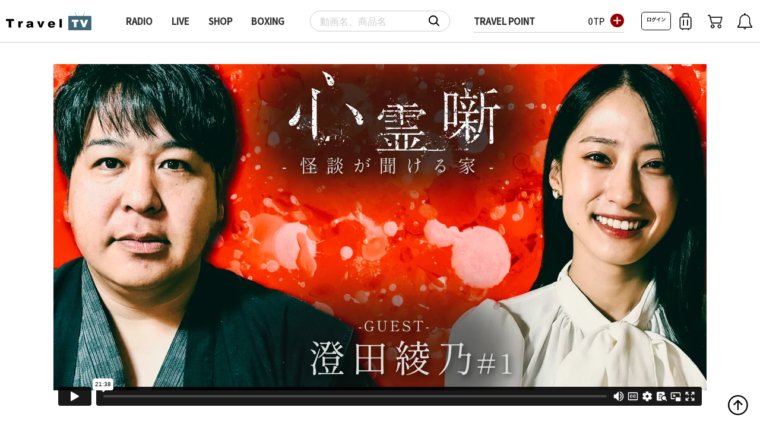

--- FILE ---
content_type: text/html; charset=utf-8
request_url: https://era.travel.gr.jp/Form/Product/Watch.aspx?shop=0&pid=131-20231110-1
body_size: 17386
content:

<?xml version="1.0" encoding="UTF-8"?>
<!DOCTYPE html>
<html xmlns="http://www.w3.org/1999/xhtml" xml:lang="ja" lang="ja">
<head id="ctl00_Head1"><meta http-equiv="Content-Type" content="text/html; charset=UTF-8" /><meta content="width=device-width, initial-scale=1, maximum-scale=1, user-scalable=no" name="viewport" /><link rel="preconnect" href="https://fonts.googleapis.com" /><link rel="preconnect" href="https://fonts.gstatic.com" crossorigin="" /><link href="https://fonts.googleapis.com/css2?family=Noto+Sans+JP:wght@300;400;500&amp;display=swap" rel="stylesheet" /><title>
	ぁみ『心霊噺-怪談が聞ける家-』ゲスト:澄田綾乃#1｜Travel TV
</title><meta http-equiv="Content-Script-Type" content="text/javascript" /><link id="ctl00_lCommonCss" rel="stylesheet" type="text/css" media="screen,print" href="/Css/common.css?20240219" /><link id="ctl00_lPrintCss" rel="stylesheet" type="text/css" media="print" href="/Css/imports/print.css" /><link id="ctl00_lTooltipCss" rel="stylesheet" type="text/css" media="all" href="/Css/tooltip.css" />


<script type="text/javascript" charset="Shift_JIS" src="/Js/w2.js?20250206"></script>
<script type="text/javascript" charset="Shift_JIS" src="/Js/w2.textboxevents.js"></script>

<script type="text/javascript" charset="Shift_JIS" src="/Js/jquery-3.6.0.min.js"></script>
<script type="text/javascript" charset="Shift_JIS" src="/Js/jquery-migrate-3.3.2.min.js"></script>

<script type="text/javascript" charset="Shift_JIS" src="/Js/AC_ActiveX.js"></script>
<script type="text/javascript" charset="Shift_JIS" src="/Js/AC_RunActiveContent.js"></script>

<link href="/Js/Slick/slick-theme.css" rel="stylesheet" type="text/css">
<link href="/Js/Slick/slick.css" rel="stylesheet" type="text/css">
<script type="text/javascript" src="/Js/Slick/slick.min.js"></script>

<script type="text/javascript" charset="UTF-8" src="/Js/ClientValidateScript.aspx"></script>

<script type="text/javascript" charset="UTF-8" src="/Js/jquery.bxslider.min.js"></script>
<script type="text/javascript" charset="UTF-8" src="/Js/jquery.biggerlink.min.js"></script>
<script type="text/javascript" charset="UTF-8" src="/Js/jquery.heightLine.js"></script>
<script type="text/javascript" charset="UTF-8" src="/Js/jquery.mousewheel.js"></script>
<script type="text/javascript" charset="UTF-8" src="/Js/jquery.jscrollpane.min.js"></script>
<script type="text/javascript" charset="UTF-8" src="/Js/jquery.ah-placeholder.js"></script>

<script type="text/javascript" charset="UTF-8" src="/Js/function.js?20250206"></script>

<script type="text/javascript" src="/Js/AutoKana/jquery.autoKana.js"></script>
<script type="text/javascript" src="/Js/AutoKana/jquery.autoChangeKana.js"></script>


<script type="text/javascript">
	
	function execAutoKanaWithKanaType(firstName, firstNameKana, lastName, lastNameKana) {
		execAutoKana(
			firstName,
			firstNameKana,
			lastName,
			lastNameKana,
			'FULLWIDTH_HIRAGANA');
	}

	
	function execAutoChangeKanaWithKanaType(firstNameKana, lastNameKana) {
		execAutoChangeKana(
			firstNameKana,
			lastNameKana,
			'FULLWIDTH_HIRAGANA');
	}
</script>

<link id="lsearchResultLayerCss" rel="stylesheet" href="/Css/searchResultLayer.css" type="text/css" media="screen" />



<script type="text/javascript">
<!--
	// ページロード処理
	function pageLoad(sender, args) {
		// ページロード共通処理
		pageLoad_common();

		// function.js実行
		if (typeof initializeFunctionJs == "function") initializeFunctionJs();

		// グローバル切り替え実行
		if (typeof switchGlobalFunction == 'function') switchGlobalFunction();

		// PayPal
		if (typeof InitializePaypal == "function") InitializePaypal(sender, args);

		// body側のpageLoad実行
		if (typeof bodyPageLoad == "function") bodyPageLoad();
	}
//-->
</script>
	
	<script type="text/javascript" src="/Js/jquery.elevateZoom-3.0.8.min.js"></script>
	<link href="/Css/product.css" rel="stylesheet" type="text/css" media="all" />
	<link rel="canonical" href="https://era.travel.gr.jp/Form/Product/ProductDetail.aspx?shop=0&pid=131-20231110-1" />
	
	
	<meta name="Keywords" content="" />
	
	<script type="text/javascript">
		$(function () {
			$('#zoomPicture').elevateZoom({
				zoomWindowWidth: 393,
				zoomWindowHeight: 393,
				responsive: true,
				zoomWindowOffetx: 15,
				borderSize: 1,
				cursor: "pointer"
			});
			$('.zoomTarget').click(function (e) {
				var image = $(this).data('image');
				var zoom_image = $(this).data('zoom-image');
				var ez = $('#zoomPicture').data('elevateZoom');
				ez.swaptheimage(image, zoom_image);
			});
		});
	</script>
	

		<!-- Google Tag Manager -->
<script>(function(w,d,s,l,i){w[l]=w[l]||[];w[l].push({'gtm.start':
new Date().getTime(),event:'gtm.js'});var f=d.getElementsByTagName(s)[0],
j=d.createElement(s),dl=l!='dataLayer'?'&l='+l:'';j.async=true;j.src=
'https://www.googletagmanager.com/gtm.js?id='+i+dl;f.parentNode.insertBefore(j,f);
})(window,document,'script','dataLayer','GTM-TDMT3VNP');</script>
<!-- End Google Tag Manager -->
	


<script type="text/javascript">
<!--
	var site_path_root = '/';
//-->
</script>
<script type="text/javascript" charset="Shift_JIS" src="/Js/ThickBox/thickbox.js"></script>

<link id="lThickBoxCss" rel="stylesheet" href="/Js/ThickBox/thickbox.css" type="text/css" media="all" />
<meta name="description" content="「真実」と「本物」を追い求める新時代の動画サイト「Travel TV」" /><meta property="og:title" /><meta property="og:type" content="article" /><meta property="og:url" content="https://era.travel.gr.jp/Form/Product/Watch.aspx?shop=0&amp;pid=131-20231110-1" /><meta property="og:image" content="https:\mystar.win-win.partners\Images\Icon\FeatureArea\feature_area_type_other.png" /><meta property="og:site_name" /><meta property="og:description" /></head>
<body onload="">


		<!-- Google Tag Manager (noscript) -->
<noscript><iframe src="https://www.googletagmanager.com/ns.html?id=GTM-TDMT3VNP"
height="0" width="0" style="display:none;visibility:hidden"></iframe></noscript>
<!-- End Google Tag Manager (noscript) -->
	


<form name="aspnetForm" method="post" action="/Form/Product/Watch.aspx?shop=0&amp;pid=131-20231110-1" id="aspnetForm" onsubmit="return (document.getElementById(&#39;__EVENTVALIDATION&#39;) != null);" onkeypress="return ((event.keyCode != 13) || (window.event.srcElement.type != &#39;text&#39;));">
<div>
<input type="hidden" name="__EVENTTARGET" id="__EVENTTARGET" value="" />
<input type="hidden" name="__EVENTARGUMENT" id="__EVENTARGUMENT" value="" />
<input type="hidden" name="__VIEWSTATE" id="__VIEWSTATE" value="/[base64]/////[base64]////[base64]////[base64]////z///8GCAAAAANwaWQGCQAAAA4xMzEtMjAyMzExMTAtMQH2/////P///wYLAAAAA3ZpZAYMAAAAAAHz/////P///wYOAAAAA3BubwYPAAAAATEB8P////z///8GEQAAAANjYXQJDAAAAAHt/////P///wYUAAAABHN3cmQJDAAAAAHq/////P///wYXAAAABnNic3dyZAkMAAAAAef////8////BhoAAAADY29sCQwAAAAB5P////z///8GHQAAAANpbWcGHgAAAAEyAeH////8////BiAAAAAEc29ydAYhAAAAAjA3Ad7////8////BiMAAAAFY2ljb24JDAAAAAHb/////P///wYmAAAAA21pbgkMAAAAAdj////8////BikAAAADbWF4CQwAAAAB1f////z///8GLAAAAAVkcGNudAYtAAAAAi0xAdL////8////Bi8AAAAEdWRucwYwAAAAATABz/////z///8GMgAAAARkb3NwCQwAAAABzP////z///8GNQAAAARmcGZsCTAAAAAByf////z///8GOAAAAANzZmwJMAAAAAHG/////P///wY7AAAAA3BnaQkMAAAAAcP////8////Bj4AAAADYmlkCQwAAAABwP////z///8GQQAAAApicmFuZF9uYW1lCgseE0ZpeGVkUHVyY2hhc2VGaWx0ZXIFATAeClBhZ2VOdW1iZXICAR4+Y3RsMDAkQ29udGVudFBsYWNlSG9sZGVyMS0+aGZTaG93T3V0T2ZTdG9ja0Nyb3NzU2VsbExpc3QuVmFsdWUFBFRydWUeBXRpdGxlBVDjgYHjgb/jgI7lv4PpnIrlmbot5oCq6KuH44GM6IGe44GR44KL5a62LeOAj+OCsuOCueODiDrmvoTnlLDntr7kuYMjMe+9nFRyYXZlbCBUVh4LRGlzcGxheVNlbGxoHgtQcm9kdWN0TmFtZQVE44GB44G/44CO5b+D6ZyK5Zm6LeaAquirh+OBjOiBnuOBkeOCi+Wuti3jgI/jgrLjgrnjg4g65r6E55Sw57a+5LmDIzEeB0J1eWFibGVnHgxEaXNwbGF5Q291bnQCDx4KU2VhcmNoV29yZGUeG3Byb2R1Y3Rfb3B0aW9uX3NldHRpbmdfbGlzdDKDBQABAAAA/////[base64]////[base64]/[base64]/UVy2wgGHwAAAJsC5oCq6KuH5a6244GB44G/44GM5oGQ5oCW44Go5LiN5oCd6K2w44Gq5LiW55WM44G46KqY44GG5oCq6KuH55Wq57WE44Gn44GZ44CCDQrmgZDmgJbjgajoiIjlpa7jgYzkuqTlt67jgZfjgIHogbTjgY/kurrjgpLlpKLkuK3jgavjgZXjgZvjgovnlJ/jgIXjgZfjgYTmgJbjgZXjgpLjgYrlsYrjgZHjgZfjgb7jgZnjgIINCuaYr+mdnuOAgemXh+WknOOBq+i6q+OCkuWnlOOBreOBpuOAjOW/g+mciuWZuuOAjeOBruS4lueVjOOBuOi2s+OCkui4j+OBv+WFpeOCjOOBpuOBv+OBpuOBj+OBoOOBleOBhOOAggkcAAAABiEAAAAJTXlTdGFy5qeYCA1wjGtUa43dCAgIZAAAAAYiAAAACeW/[base64]/[base64]/lrp/[base64]/[base64]/jgI7lv4PpnIrlmbot5oCq6KuH44GM6IGe44GR44KL5a62LeOAj+OCsuOCueODiDrmvoTnlLDntr7kuYMjMWRkAgEPZBYEAgEPZBYGZg9kFgJmDxUDAS8wL0Zvcm0vQ2hhbm5lbC9DaGFubmVsRGV0YWlsLmFzcHg/[base64]/[base64]/[base64]/[base64]" />
</div>

<script type="text/javascript">
//<![CDATA[
var theForm = document.forms['aspnetForm'];
if (!theForm) {
    theForm = document.aspnetForm;
}
function __doPostBack(eventTarget, eventArgument) {
    if (!theForm.onsubmit || (theForm.onsubmit() != false)) {
        theForm.__EVENTTARGET.value = eventTarget;
        theForm.__EVENTARGUMENT.value = eventArgument;
        theForm.submit();
    }
}
//]]>
</script>


<script src="/WebResource.axd?d=yRKMFy069GHhDY7bgC1rbECjsYivq0aNYsGVzCxIvBsM_RK2Oi9kwYODI2j7fEs8fC-PgKwa4WvWlc57dMTtAeSiAewnDNoRZ1KngQtkBS41&amp;t=638628531619783110" type="text/javascript"></script>


<script src="/ScriptResource.axd?d=v_pCMhfBjbgRLRvQ8eCUcbdQunT0T6lXiIx3qv8V-C6xOBwY0fuUtakU9lpMg74xb0LQc_IPqc9hJWKeFNC_wRkicK5Cmz2CUAQqE4CnY9ueEVPUx4tEtuL6F722j0JLut-wgV8xIM_Ub6HfzT4-UDnqXaQ1GfHySSyNnjUweB41&amp;t=2a9d95e3" type="text/javascript"></script>
<script src="/ScriptResource.axd?d=UeDUZEdKxdWkpcstS691nVc-OfzkYKKlD67I0qqjOv3nsuvPD3P4Jn0bI1Zyl-82EnVgTM2faQo4f3iDoolw4lzdhvRvNlLqGSXr4YH58xICU4n_Pa8wJVXGs8Qlg4utnl1wRpicqyuY029FJcf0fcIprrUQWSWc2gF6nb6FYa8qSGjoLxdTz3_hSbCf8g9W0&amp;t=2a9d95e3" type="text/javascript"></script>
<div>

<input type="hidden" name="__VIEWSTATEGENERATOR" id="__VIEWSTATEGENERATOR" value="E4030D35" />
<input type="hidden" name="__EVENTVALIDATION" id="__EVENTVALIDATION" value="/wEdAAU8rcwVZ9C0C3pmMPSffuVBJ85AwcawoJZUJxx8UwuklnnvFGiU+syp5mGAttmT3DmQUah1hepPfTCUnNhRJElhqTygOdJF3WZcmIQN+MkYOjfPtimexef72f9AHIlWBMbFJNQSRk0D6JZXBL0K3EOp" />
</div>

<script type="text/javascript">
<!--
	// クリックジャック攻撃対策
	CheckClickJack('/Form/Blank.aspx');
//-->
</script>


<script type="text/javascript">
//<![CDATA[
Sys.WebForms.PageRequestManager._initialize('ctl00$smScriptManager', 'aspnetForm', ['tctl00$BodyHeaderMain$UpdatePanel1','','tctl00$BodyHeaderMain$upUpdatePanel2','','tctl00$BodyHeaderMain$ctl02$UpdatePanel1','','tctl00$ContentPlaceHolder1$upUpdatePanel','','tctl00$ContentPlaceHolder1$ctl00',''], [], [], 90, 'ctl00');
//]]>
</script>



<div id="Header">
<div id="ctl00_BodyHeaderMain_UpdatePanel1">


</div>


<div id="ctl00_BodyHeaderMain_upUpdatePanel2">

	

<style>
.headFlex .logo{
width:auto;
}
</style>

<header>

<div class="headFlex">
	<div class="hamburger-menu">
		<input type="checkbox" id="menu-btn-check">
		<label for="menu-btn-check" class="menu-btn"><span></span></label>
		<!--ここからメニュー-->
<style>
.usericon{
display:flex;
flex-wrap:wrap;
align-items:center;
}
.usericon img{
width:20px;
margin-right:10px;
}

.login-button {
	display: inline-block;
	background-color: #fff;
	color: #333;
	font-size: 8px;
	padding: 5px 0px;
	border-radius: 5px;
	text-decoration: none;
	border: 1px solid #000;
	font-weight: bold;
	font-family: 'Noto Sans JP', sans-serif;
}
.hamburger-menu{
display:none;
}
.wrapSearch {
border: 1px solid #ccc;
    border-radius: 60px;
}
.btnSearch img {
    width: 18px !important;
}
.headFlex .icArea {
    position: relative;
    right: auto;
    top: unset;
    display: flex;
}
.headFlex{
    min-width: 1200px;
				margin:10px 0;
justify-content: space-between;
}
#Wrap {
    margin-top: 180px;
}
.headFlex .logo img {
    max-height: 30px;
				margin-left:10px;
    margin-right: 15px;
}
#HeadSearch .btnSearch {
    width: auto;
    vertical-align: text-bottom;
}
.gnav li {
    display: inline-block;
    font-size: 15px;
    margin: 12px 14px;
}
#HeadSearch .textBox input{
width:180px;
padding:6px 0;
}
#HeadSearch .textBox {
border:0;
    padding: 0 16px;
}
.trpoint {
    margin-left: 12px;
    display: flex;
				border:0;
				font-size:15px;
    border-bottom: 1px solid #ccc;
    align-items: center;
    padding: 5px 0;
    border-radius: 0;
}
.trpoint span {
    width: 120px;
    text-align: right;
    font-size: 15px;
    font-weight: 500;
}
.sptop{
display:none;
}
.moreBtn_new a img{
display:none;
}

@media screen and (max-width: 1024px) {
.headFlex{
    min-width: 100%;

}
#Wrap {
    margin-top: 90px;
}
.trpoint{
border:0 !important;
width:35% !important;

    padding: 2px 0;
}
.headFlex .logo{
    width: auto;
    text-align: left;
    margin-left: 0 !important;
    margin-top: -6px !important;
}
header {
    padding: 0px 0 !important;
}
.headFlex .logo img {
    max-height: 24px !important;
}

.isPC {
    display: none !important;
}
.pconly{
display:none;
}
.sptop{
width: 92%;
    margin: 8px auto;
display: flex;
    justify-content: space-between;
}
.sptop .btnSearch{
    display: flex;
    align-items: center;
    width: 65%;
    padding: 0;
    line-height: 1;
    border-radius: 40px;
    border: 1px solid #ccc;
    padding-right: 12px;
}
.sptop .btnSearch input[type="text"]{
    padding: 4px;
    font-size: 16px;
    border-radius: 5px;
    border: 0;
				width:100%;
    margin: 0 5px;}
				
				
#HeadSearch{
display:none;
}

	.headFlex .icArea .login-button {
		display: inline-block;
		background-color: #fff;
		color: #333;
		width: 50px;
		font-size: 8px;
		padding: 5px 0px;
		border-radius: 5px;
		text-decoration: none;
		border: 1px solid #000;
		font-weight: bold;
		font-family: 'Noto Sans JP', sans-serif;
	}
}
}
@media screen and (max-width: 1024px) {

.heightLineParent {
    display: grid;
    grid-template-columns: 1fr 1fr !important;
}
.moreBtn_new{
padding: 20px 0 20px 0 !important;
    text-align: center;
    display: flex;
				}
.moreBtn_new a {
    border: 1px solid #333;
    color: #333;
    padding: 6px !important;
    display: block;
    margin: 6px auto;
    display: block;
    width: 45%;
    text-align: center;
    font-size: 13px;
    box-sizing: border-box;
}
.spline{
diplay:block;
}

}
.glbPlist .name{
  overflow: hidden;
  display: -webkit-box;
  -webkit-box-orient: vertical;
  -webkit-line-clamp: 2; /* 任意の行数を指定 */

}
.glbPlist{
height:auto !important;
}
</style>								

<style>
.person {
width:65% !important;
}
#dvRecommend dl {
    justify-content: center;
}
#dvTopRanking .listProduct{
    justify-content: center;
}
#dvCheckList {
 			width:1200px;
    clear: both;
    margin: 10px auto 30px auto;
}
.hisarea{
display: grid;
    justify-content: center;
    grid-template-columns: 1fr 1fr 1fr 1fr 1fr;
				}
.hisarea .productCheckList{
width: 100% !important;
    margin: 0;
    padding: 25px 12px;
}
@media screen and (max-width: 768px) {
.hisarea{
display: grid;
    justify-content: center;
    grid-template-columns: 1fr 1fr;
				}
				}
.glbPlist{
    background-color: unset;
}
.scrl{
display:block;
    flex-wrap: initial;
}	
.livebg{
background:#F0F3F4;
margin-top:20px;
padding-bottom:30px;
}			
.glbPlist.column4 {

    margin: 0;
    padding: 25px 12px;
}
.moreBtn_new{
padding:0 0 40px 0;
text-align:center;
}
.moreBtn_new a{
border:1px solid #333;
color:#333;
padding:10px 50px;
text-align:center;
border-radius:40px;

}
.movFlex{
padding-top:30px;
display:flex;
align-items: center;
justify-content: space-between;
}
.movFlex .catename{
padding-top:0;
}
.spline{
display:none;
}
.genle_inline{
display:flex;
gap:15px;
}
@media screen and (min-width: 601px) and (max-width: 768px) {

.spline{
display:inline-block;
}
.genle_inline{
display:none;
}
#Wrap {
   width: 100%;
			max-width:1600px;
}
#dvRecommend .productInfoList,.glbPlist.column4,#dvCheckList .productCheckList{
width: 50%;
    margin: 0;
    padding: 25px 12px;
}

}

.genle{
				display: flex;
    flex-wrap: wrap;
				}
.genle li {
    display: inline-block;
    width: 32%;
    padding: 10px;
    margin: 2px;
    border: 1px solid #ccc;
    text-align: center;
}

@media screen and (max-width: 768px)  {
#dvCheckList{
width:100%;
}
.genle li {
    width: 48%;
}
.movFlex{
padding:30px 0 20px 0;
display:block;

}
.movFlex .catename{
padding-top:0;

}
.genle_inline {
    display: flex;
    gap: 15px;
    width: max-content;
    margin: 20px 0;
    padding: 0 15px;
}
.listProduct {
    padding: 0 10px;
}
}

@media screen and (max-width: 1024px)  {
.genle_wrap{
    overflow-x: scroll;
    width:87vw;
}
.genle_inline {
    display: flex;
    gap: 15px;
    width: max-content;
    margin: 20px 0;
    padding: 0 15px;
}
}

.heightLineParent {
    display: grid;
    grid-template-columns: 1fr 1fr 1fr 1fr 1fr;

}
.itemflex {
    padding: 12px !important;
				}
.itemflex {
    width: 100% !important;
    margin: 0;
    padding: 0;
}
.glbPlist ul li.name {
    font-size: 13px;
    font-weight: 400;
    line-height: 1.5;
    margin-top: 5px;
}
.person {
    display: flex;
    width: 50%;
    align-items: center;
    font-size: 10px;
    color: #999;
}
.underarea{
    margin-top: 5px;
				    line-height: 1.4;
}
.link_product_detail{
    text-decoration: none;
}
.list_mvplay_btn a {
    display: flex;
    width: 116px;
    justify-content: center;
    /* display: inline-block; */
    text-decoration: none;
    border: 1px solid #333;
    border-radius: 20px;
    padding: 1px 20px;
    font-size: 13px;
    margin: 10px auto;
}
.wfix{
width:1200px !important;
margin:0 auto;
}
#dvTopNews2{
background:#333;
color:#fff;
width:100%;
padding:3px 15px;
}
#dvTopNews2 ul li{
margin:0;
padding:0;
}
#dvTopNews2 ul li {
justify-content: left;
    display: flex;
    margin: 0;
    padding: 0;
    gap: 10px;
				    font-size: 13px;
}
#dvTopNews2 ul li p{
    line-height: 1.3;
				}
#dvTopNews2 ul li .date {
    font-weight: normal;
    display: inline-block;
    width: 90px;
    font-size: 13px;
    line-height: 1.4;
}
@media screen and (min-width: 961px) and (max-width: 1200px) {
.wfix{
width:100% !important;
margin:0 auto;
}
#Wrap {
   width: 100%;
			max-width:1600px;
}
}
@media screen and (min-width: 1201px)  {
#Wrap {
   width: 100%;
			max-width:1800px;
}

}

</style>

	<div class="menu-content">
		<ul>
			
				<li class="usericon"><a href="https://era.travel.gr.jp/Form/Login.aspx?nurl=%2fForm%2fProduct%2fWatch.aspx%3fshop%3d0%26pid%3d131-20231110-1"><img src="/Contents/ImagesPkg/common/person.png" alt="ログイン"><span>ログイン</span></a></li>
			
			<li class="usericon"><a href="/Form/Order/CartList.aspx"><img src="/Contents/ImagesPkg/common/cart.png" alt="カート"><span>カート</span></a></li>
			<br>
			<li><a href="/Form/Product/ProductList.aspx?cat=002">SHOP</a></li>
			<li><a href="/Form/Product/ProductList.aspx?cat=005">LIVE</a></li>	
			<li><a href="/Page/AuDee.aspx">AuDee</a></li>
			<li><a href="https://digitalart.travel.gr.jp" target="_blank">DigitalArt</a></li>
			
			
			<br>
			<li><a href="https://era.travel.gr.jp/Form/Inquiry/InquiryInput.aspx">お問い合わせ</a></li>
			<li><a href="/Page/terms.aspx">ご利用規約</a></li>
			<li><a href="/Page/privacy.aspx">プライバシーポリシー</a></li>
			<li><a href="/Page/termofuse.aspx">特定商取引法に基づく表示</a></li>
			<li><a href="https://mystar.onl/sample-page/" target="_blank">会社概要</a></li>
		</ul>
	</div>
	<!--ここまでメニュー-->
	</div>
	
	
<div class="logo"><a href="/"><img src="/Contents/ImagesPkg/common/logo.png" alt="TRAVEL"></a></div>
<ul class="gnav isPC">
	<li><a href="/Page/RADIO_LUSH/default.aspx" class="menu2">RADIO</a></li>
	<li><a href="/Form/Product/ProductList.aspx?cat=005" class="menu3">LIVE</a></li>	
	<li><a href="/Form/Product/ProductList.aspx?cat=002&sif=1" class="menu4">SHOP</a></li>
	<li><a href="/Page/travel_boxing/default.aspx" class="menu5">BOXING</a></li>
</ul>		

	<div id="HeadSearch" class="clearfix">
			<div class="wrapSearch">
				<div class="textBox">
					<input name="ctl00$BodyHeaderMain$tbSearchWord" type="text" id="ctl00_BodyHeaderMain_tbSearchWord" onkeypress="if (event.keyCode==13){__doPostBack(&#39;ctl00$BodyHeaderMain$lbSearch&#39;,&#39;&#39;); return false;}" placeholder="動画名、商品名" />
					
									<div class="btnSearch">
					<a id="ctl00_BodyHeaderMain_lbSearch" href="javascript:__doPostBack(&#39;ctl00$BodyHeaderMain$lbSearch&#39;,&#39;&#39;)">
					<img src="/Contents/ImagesPkg/common/search.svg" />
					</a>
				</div>
				</div>

			</div>
		</div>	

<div class="trpoint pconly">
					
						<p>TRAVEL POINT</p><span style="width: 150px"><a href="/Form/User/UserPointHistoryList.aspx">0TP</a><a href="/Form/Product/ProductList.aspx?cat=004"><img src="/Contents/ImagesPkg/common/pointplus.svg"></a></span>
						
					
</div>

	<div class="icArea">
		
			<a href="https://era.travel.gr.jp/Form/Login.aspx?nurl=%2fForm%2fProduct%2fWatch.aspx%3fshop%3d0%26pid%3d131-20231110-1" class="login-button">
				ログイン
			</a>
		
		<a href="/Form/OrderHistory/OrderHistoryList.aspx?disp=1&tif=1"><img src="/Contents/ImagesPkg/common/folder.png" alt="マイリスト" class="cartic"></a>
		<a href="/Form/Order/CartList.aspx"><img src="/Contents/ImagesPkg/common/cart.png" alt="カート" class="cartic"></a>
				<a href="/Page/information.aspx"><img src="/Contents/ImagesPkg/bell-line.png" alt="お知らせ" class="cartic"></a>
	</div>
</div>

<div class="sptop">


<div id="ctl00_BodyHeaderMain_ctl02_UpdatePanel1">


</div>

			<div class="btnSearch">
	<input name="ctl00$BodyHeaderMain$ctl02$tbSearchWord" type="text" maxlength="250" id="ctl00_BodyHeaderMain_ctl02_tbSearchWord" class="text" onkeypress="if (event.keyCode==13){__doPostBack(&#39;ctl00$BodyHeaderMain$ctl02$lbSearch&#39;,&#39;&#39;); return false;}" />
<a id="ctl00_BodyHeaderMain_ctl02_lbSearch" href="javascript:__doPostBack(&#39;ctl00$BodyHeaderMain$ctl02$lbSearch&#39;,&#39;&#39;)"><img src="/Contents/ImagesPkg/common/search.svg" /></a>
</div>

<div class="trpoint sp">
					
						<p>TRAVEL POINT</p><span style="width: 150px"><a href="/Form/User/UserPointHistoryList.aspx">0TP</a><a href="/Form/Product/ProductList.aspx?cat=004"><img src="/Contents/ImagesPkg/common/pointplus.svg"></a></span>
						
					
</div>

</div>
		
</header>



</div>



</div><!--Header-->


<div id="Wrap">
<div class="wrapBottom">
<div class="wrapTop">
	
	<div id="Contents">
		
		
	
	<script type="text/javascript" language="javascript">
		function bodyPageLoad() {
			if (Sys.WebForms == null) return;
			var isAsyncPostback = Sys.WebForms.PageRequestManager.getInstance().get_isInAsyncPostBack();
			if (isAsyncPostback) {
				$('.zoomContainer').remove(); // zoomContainerの増殖防止
				tb_init('a.thickbox, area.thickbox, input.thickbox');
				$(function () {
					$(".productInfoList").heightLine().biggerlink();
					$('#zoomPicture').elevateZoom({
						zoomWindowWidth: 393,
						zoomWindowHeight: 393,
						responsive: true,
						zoomWindowOffetx: 15,
						borderSize: 1,
						cursor: "pointer"
					});

					$('.zoomTarget').click(function (e) {
						$('.zoomTarget').removeClass('selected');
						$(this).addClass('selected');
						var image = $(this).data('image');
						var zoom_image = $(this).data('zoom-image');
						var ez = $('#zoomPicture').data('elevateZoom');
						ez.swaptheimage(image, zoom_image);
					});
				});
			}
		}
	</script>
	<table id="tblLayout" class="tblLayout_ProductDetail">
		<tr>
			<td>
				
				<div id="primary">
					<div id="dvProductDetailArea">
						
						<div id="ctl00_ContentPlaceHolder1_upUpdatePanel">
	
								<div id="detailImage">
									
									
<style type="text/css">
	.commnetIcon {
		border-radius: 50%;
		height: 25px;
		width: 25px;
	}

.mvFlex{
display:flex;
gap:10px;
}
.mvFlex .m1{
margin-top:0 !important;
width:70%;
}
.mvFlex .c1{
width:30%;
}
.mvFlex .c1 iframe{
min-height:432px;
}

@media screen and (max-width: 1024px){
.mvFlex{
display:block;
gao:10px;
}
.mvFlex .m1,.mvFlex .c1{
width:100%;
}
.mvFlex .c1 iframe{
min-height:auto;
}
}

	@media screen and (max-width: 1024px){
	.lock{
	position:fixed;
	left:0;
	width:100%;
	}
.m1{
z-index:999;
}
	}

</style>			

<style>
#tableWatchComment{
    position: relative;
}
.scl{
padding: 8px 8px 120px 8px;
}
.onecm{
    width: 100%;
				    line-height: 1.4;
    align-items: center;
}
.comen{
padding-right:4px;
padding-top: 8px;
    line-height: 1.2;
}
.disBtn{
margin-left:4px;
    background: #fff;
    border-radius: 4px;
    display: block;
    border: 1px solid #333;
    white-space: nowrap;
    padding: 5px 12px;
    color: #333;
				margin-top:8px;
}
.nickname{

    font-weight: bold;
}
.comFlex{
gap: 6px;
    align-items: flex-start;
display:flex;
margin-bottom:4px;
}
.favoriteic {
    margin-top: 0px;
}
.btnListContact{
display: flex;
    gap: 20px;
				margin-top:20px;
    align-items: center;
}
.btnListContact .like img{
width:110px;
}
</style>		
						
									<div class="ChangesByVariation">
									
											
												
												
												
														<div class="m1"><div style="padding:56.25% 0 0 0;position:relative;"><iframe src="https://player.vimeo.com/video/881884605?badge=0&amp;autopause=0&amp;quality_selector=1&amp;player_id=0&amp;app_id=58479" frameborder="0" allow="autoplay; fullscreen; picture-in-picture" style="position:absolute;top:0;left:0;width:100%;height:100%;" title="131-20231110-1"></iframe></div><script src="https://player.vimeo.com/api/player.js"></script> </div>
													</div>
									
								</div>
								
							
</div>
						
					</div>
				</div>
				
			</td>
		</tr>
	</table>
	<table class="tblLayout_ProductDetail">
		<tr>
			<td>
				
				<div id="primary">
					<div id="dvProductDetailArea">
						
						<div id="ctl00_ContentPlaceHolder1_ctl00">

								<div>
									
										<div>
										<!-- 商品名 -->
										<h2>ぁみ『心霊噺-怪談が聞ける家-』ゲスト:澄田綾乃#1</h2>
			
									
<p class="spectx1">
												<p></p>
												
	</p>
	




									
									
									<div>
										<div class="productSellInfo">
											<div>
												
												




<div class="underarea">
<div class="person">
	<img src="//Contents/ImagesPkg/common/person.png">
	<a href="/Form/Channel/ChannelDetail.aspx?coid=0000000229">
		<p>ぁみ</p>
	</a>
</div>

</div>


<ul class="btnListContact">
	<li class="favoriteic">
		<a onclick="lbAddFavoriteIdClick();" style="cursor: pointer;">
			<img src='/Contents/ImagesPkg/heart.png'><span>お気に入り登録</span>
		</a>
	</li>

	<li class="like">
		<a onclick="lbChannelSubscribeClick()" style="cursor: pointer;">
		<img src = "/Contents/Coordinate/like_before.png" />
		</a>
	</li>
</ul>
											
<br>
<br>
						
<!-- 商品詳細1 -->
<div class="detailtx1"><div style="outline: 0px; font-family: メイリオ, &quot;Hiragino Kaku Gothic ProN&quot;, Meiryo, sans-serif; font-size: 14px; white-space-collapse: preserve;">怪談家ぁみが恐怖と不思議な世界へ誘う怪談番組。

<div style="outline: 0px; font-family: メイリオ, &quot;Hiragino Kaku Gothic ProN&quot;, Meiryo, sans-serif; font-size: 14px; white-space-collapse: preserve;">『心霊噺-怪談が聞ける家-』ゲスト:澄田綾乃</div></div>

<div style="outline: 0px; font-family: メイリオ, &quot;Hiragino Kaku Gothic ProN&quot;, Meiryo, sans-serif; font-size: 14px; white-space-collapse: preserve;">&nbsp;</div>

<div style="outline: 0px; font-family: メイリオ, &quot;Hiragino Kaku Gothic ProN&quot;, Meiryo, sans-serif; font-size: 14px; white-space-collapse: preserve;">ナビゲーター:ぁみ</div>

<div style="outline: 0px; font-family: メイリオ, &quot;Hiragino Kaku Gothic ProN&quot;, Meiryo, sans-serif; font-size: 14px; white-space-collapse: preserve;"><a href="https://www.arigatoami.com/" style="background: 0px 0px; outline: 0px; color: rgb(52, 152, 219); text-decoration-line: none;" target="_blank">https://www.arigatoami.com/</a></div>

<div style="outline: 0px; font-family: メイリオ, &quot;Hiragino Kaku Gothic ProN&quot;, Meiryo, sans-serif; font-size: 14px; white-space-collapse: preserve;">【Twitter】</div>

<div style="outline: 0px; font-family: メイリオ, &quot;Hiragino Kaku Gothic ProN&quot;, Meiryo, sans-serif; font-size: 14px; white-space-collapse: preserve;"><a href="https://twitter.com/arigato_ami" style="background: 0px 0px; outline: 0px; color: rgb(52, 152, 219); text-decoration-line: none;" target="_blank">https://twitter.com/arigato_ami</a></div>
&nbsp;

<div style="outline: 0px; font-family: メイリオ, &quot;Hiragino Kaku Gothic ProN&quot;, Meiryo, sans-serif; font-size: 14px; white-space-collapse: preserve;">ゲスト:澄田綾乃</div>

<div style="outline: 0px; font-family: メイリオ, &quot;Hiragino Kaku Gothic ProN&quot;, Meiryo, sans-serif; font-size: 14px; white-space-collapse: preserve;">【Instgram】</div>

<div style="outline: 0px; font-family: メイリオ, &quot;Hiragino Kaku Gothic ProN&quot;, Meiryo, sans-serif; font-size: 14px; white-space-collapse: preserve;"><a href="https://www.instagram.com/nonnon112620/" style="background: 0px 0px; outline: 0px; color: rgb(52, 152, 219); text-decoration-line: none;" target="_blank">https://www.instagram.com/nonnon112620/</a></div>

<div style="outline: 0px; font-family: メイリオ, &quot;Hiragino Kaku Gothic ProN&quot;, Meiryo, sans-serif; font-size: 14px; white-space-collapse: preserve;">【Twitter】</div>

<div style="outline: 0px; font-family: メイリオ, &quot;Hiragino Kaku Gothic ProN&quot;, Meiryo, sans-serif; font-size: 14px; white-space-collapse: preserve;"><a href="https://twitter.com/AYANO_SUMIDA" style="background: 0px 0px; outline: 0px; color: rgb(52, 152, 219); text-decoration-line: none;" target="_blank">https://twitter.com/AYANO_SUMIDA</a></div>

<div style="outline: 0px; font-family: メイリオ, &quot;Hiragino Kaku Gothic ProN&quot;, Meiryo, sans-serif; font-size: 14px; white-space-collapse: preserve;">【TikTok】</div>

<div style="outline: 0px; font-family: メイリオ, &quot;Hiragino Kaku Gothic ProN&quot;, Meiryo, sans-serif; font-size: 14px; white-space-collapse: preserve;"><a href="https://www.tiktok.com/@cocomoka0226" style="background: 0px 0px; outline: 0px; color: rgb(52, 152, 219); text-decoration-line: none;" target="_blank">https://www.tiktok.com/@cocomoka0226</a></div>
</div>



<!-- 商品詳細2 -->
<p class="productCart" > </p>
<!-- 商品詳細3 -->


		
		
		

												
	
											</div>
	
											

	
										</div>
										<!-- True -->
									</div>
									<!-- productSellInfo -->
								</div>
								
							
</div>
						
					</div>
					<hr />
					<br />
					<!-- 商品アップセル一覧 -->
					
					
					
					
					<!-- 商品クロスセル一覧 -->
					
					
					
				</div>
				
			</td>
		</tr>
	</table>
	
	
	


<script>
		var buttonClickCount = 1; // ボタンが押下された回数をカウントする変数
		var Isjdge = 'False';

		// お気に入り追加
		function lbAddFavoriteIdClick()
		{
			var shopId = '0';
			var productId = '131-20231110-1';
			var userId = '';
			var categoryId = '';

			if (Isjdge === 'True') {
				// お気に入り削除の処理を実行
				deleteFavorite(shopId, productId, userId, categoryId);
				Isjdge = 'False';
			} else if (Isjdge === 'False') {
				// お気に入り登録の処理を実行
				addFavorite(shopId, productId, userId, categoryId);
				Isjdge = 'True';
			}

			buttonClickCount++;

		};

	function addFavorite(shopId, productId, userId, categoryId) {
		$.ajax({
			type: "POST",
			url: "./Watch.aspx/AddFavoriteList",
			data: JSON.stringify({
				shopId: shopId,
				productId: productId,
				userId: userId,
				categoryId: categoryId,
			}),
			contentType: "application/json; charset=utf-8",
			dataType: "json"
		}).done(function (data) {
			if (data.d != null && data.d != "") {
				var favoriteicImgSrc = $('.favoriteic img').attr('src');
				if (favoriteicImgSrc.includes('heart.png')) {
					$('.favoriteic a span').text("お気に入り登録済み");

					var newImgSrc = favoriteicImgSrc.replace('heart.png', 'suit-heart-fill.png');
					$('.favoriteic img').attr('src', newImgSrc);
				}
			}
			else {
				window.location.href = "https://era.travel.gr.jp/Form/Login.aspx?nurl=%2fForm%2fProduct%2fWatch.aspx%3fshop%3d0%26pid%3d131-20231110-1";
			}
		});
	};

	function deleteFavorite(shopId, productId, userId, categoryId) {
		$.ajax({
			type: "POST",
			url: "./Watch.aspx/DeleteFavorite",
			data: JSON.stringify({
				shopId: shopId,
				productId: productId,
			}),
			contentType: "application/json; charset=utf-8",
			dataType: "json"
		}).done(function (data) {
			if (data.d != null && data.d != "") {
				var favoriteicImgSrc = $('.favoriteic img').attr('src');
				if (favoriteicImgSrc.includes('suit-heart-fill.png')) {
					$('.favoriteic a span').text("お気に入り登録");

					var newImgSrc = favoriteicImgSrc.replace('suit-heart-fill.png', 'heart.png');
					$('.favoriteic img').attr('src', newImgSrc);
				}
			}
            else {
				window.location.href = "https://era.travel.gr.jp/Form/Login.aspx?nurl=%2fForm%2fProduct%2fWatch.aspx%3fshop%3d0%26pid%3d131-20231110-1";
			}
		});
	 };

	 // チャンネル登録
	function lbChannelSubscribeClick() {
		var coordinateId = '0000000229';
		var userId = '';

		$.ajax({
			type: "POST",
			url: "./Watch.aspx/ChannelSubscribeClick",
			data: JSON.stringify({
				coordinateId: coordinateId,
				userId: userId,
			}),
			contentType: "application/json; charset=utf-8",
			dataType: "json"
		}).done(function (data) {
			if (data.d != null && data.d != "") {
				var newNumber = parseInt(data.d, 10);
				if(newNumber <= 0) return;
				var likeImgSrc = $('.like img').attr('src');
				if (likeImgSrc.includes('like_after.png')) {
					var newImgSrc = likeImgSrc.replace('like_after.png', 'like_before.png');
					$('.like img').attr('src', newImgSrc);
				} else {
					var newImgSrc = likeImgSrc.replace('like_before.png', 'like_after.png');
					$('.like img').attr('src', newImgSrc);
				}
			} else {
				window.location.href = "https://era.travel.gr.jp/Form/Login.aspx?nurl=%2fForm%2fProduct%2fWatch.aspx%3fshop%3d0%26pid%3d131-20231110-1";
			}
		});
	};


</script>


<script>

$(document).ready(function() {
   var resizeTimer; // リサイズイベントの遅延処理用のタイマー

  function checkDevice() {
       if ($(window).width() <=  1024 && Math.abs(window.orientation) === 0) {
           const b_height = $("header").height();
           const x_height = $(".m1").height();
           $("#primary").css("margin-top", x_height);
           $(".m1").addClass("lock");
           $(".m1").css("top", b_height);
           const c_height = $(".m1").height();
           $("#Wrap").css("margin-top", b_height);
       }
      if ($(window).width() >  1024) {
						           $("#primary").css("margin-top", 0);
						}
   }

   $(window).resize(function() {
       clearTimeout(resizeTimer); // タイマーをクリアしてリセット
       resizeTimer = setTimeout(checkDevice, 200); // リサイズイベントが終了してから200ms後に処理を実行
   });

   // 初回のチェック
   checkDevice();
});


$(window).on('load orientationchange resize', function(){
    if (Math.abs(window.orientation) === 90) {
$(".m1").removeClass("lock");
$("#primary").css("margin-top", 0);
}
});


</script>
	
	
	<script type="text/javascript">
	// マウスイベントの初期化
	addOnload(function () { init(); });
	</script>
	
	

		
	</div>
	
</div><!--wrapTop-->
</div><!--wrapBottom-->
</div><!--Wrap-->

    
    <div id="Foot">
        


<div class="inner">

<div class="footlogo"><a href="/"><img src="/Contents/ImagesPkg/common/logo.png" alt="TRAVEL"></a></div>

<ul class="footMl">
                <li><a href="/Page/RADIO_LUSH/default.aspx">RADIO</a></li>
                <li><a href="/Form/Product/ProductList.aspx?cat=005">LIVE</a></li>	
                <li><a href="/Form/Product/ProductList.aspx?cat=002&sif=1">SHOP</a></li>
                <li><a href="/Page/travel_boxing/default.aspx" class="menu5">BOXING</a></li>
</ul>

<ul id="FootNav">
	
	<li><a href="https://help.travel.gr.jp/">よくあるご質問</a></li>
	
		<li><a href="/Page/terms.aspx">ご利用規約</a></li>
	<li><a href="/Page/privacy.aspx">プライバシーポリシー</a></li>
	<li><a href="/Page/termofuse.aspx">特定商取引法に基づく表記</a></li>
	<li><a href="https://mystar.onl/sample-page/" target="_blank">会社概要</a></li>
</ul>

<div class="jasrac">
<img src="/Contents/ImagesPkg/jasrac.jpg" alt="jasrac">
<p>
JASRAC許諾番号<br>
：6523417622Y45038<br>
：6523417621Y45037<br>
</p>
</div>

<div id="coryRight"><address>copyright(C)MyStar. All rights revserved.</address></div>



<div class="footMl_blk" style="display:none">
<ul>
                <li><a href="/Page/RADIO_LUSH/default.aspx"><img src="/Contents/ImagesPkg/common/RADIO_logo.png"></a></li>
                <li><a href="/Form/Product/ProductList.aspx?cat=005"><img src="/Contents/ImagesPkg/common/LIVE_logo.png"></a></li>
                <li><a href="/Form/Product/ProductList.aspx?cat=002&sif=1"><img src="/Contents/ImagesPkg/common/SHOP_logo.png"></a></li>
                <li><a href="/Page/travel_boxing/default.aspx"><img src="/Contents/ImagesPkg/common/BOXING_logo.png"></a></li>
</ul>
</div>


<div id="ToTop"><a href="#Header"><img src="/Contents/ImagesPkg/common/pagetop.png"></a></div>


</div>





<!-- w2tracker -->

<div id="ctl00_BodyFooterMain_AccessLogTrackerScript1_divTracker">
<script type='text/javascript'>
<!--
	var w2accesslog_account_id = "129_MyStar";
	var w2accesslog_target_domain = "era.travel.gr.jp";
	var w2accesslog_cookie_root = "/";
	var w2accesslog_getlog_path = "/Scripts/getlog.gif";

	
	document.write(unescape("%3Csc" + "ript type='text/javascript' src='" + (("https:" == document.location.protocol) ? "https:" : "http:") + "//era.travel.gr.jp/Scripts/tracker.js'%3E%3C/sc" + "ript%3E"));
// -->
</script>
</div>



<script type='text/javascript'>
		(function (i,s,o,g,r,a,m) {
			i['GoogleAnalyticsObject'] = r; i[r] = i[r] || function () {
				(i[r].q = i[r].q || []).push(arguments)
			}, i[r].l = 1 * new Date(); a = s.createElement(o),
			m = s.getElementsByTagName(o)[0]; a.async = 1; a.src = g; m.parentNode.insertBefore(a, m)
		})(window, document, 'script', 'https://www.google-analytics.com/analytics.js', 'ga');

		ga('create', '', 'auto');
		ga('send', 'pageview');
</script>


<script async src="https://www.googletagmanager.com/gtag/js?id="></script>
<script type="text/javascript">
	window.dataLayer = window.dataLayer || [];
	function gtag() { dataLayer.push(arguments); }
	gtag('js', new Date());
	
	gtag('config', '');
</script>

<div id="ctl00_BodyFooterMain_AccessLogTrackerScript1_divGetLog">
<script type='text/javascript'>
<!--
	getlog();
// -->
</script>
</div>




		
		
		
		
    </div>
    

</form>
<script>
$(function () {
  const height = $("header").height();
  $("#Wrap").css("margin-top", height);
});

$(window).resize(function(){
		  const height = $("header").height();
		$("#Wrap").css("margin-top", height);
});
</script>





<script>(function(){function c(){var b=a.contentDocument||a.contentWindow.document;if(b){var d=b.createElement('script');d.innerHTML="window.__CF$cv$params={r:'9b3961d2df7a615c',t:'MTc2NjY3NjY1MQ=='};var a=document.createElement('script');a.src='/cdn-cgi/challenge-platform/scripts/jsd/main.js';document.getElementsByTagName('head')[0].appendChild(a);";b.getElementsByTagName('head')[0].appendChild(d)}}if(document.body){var a=document.createElement('iframe');a.height=1;a.width=1;a.style.position='absolute';a.style.top=0;a.style.left=0;a.style.border='none';a.style.visibility='hidden';document.body.appendChild(a);if('loading'!==document.readyState)c();else if(window.addEventListener)document.addEventListener('DOMContentLoaded',c);else{var e=document.onreadystatechange||function(){};document.onreadystatechange=function(b){e(b);'loading'!==document.readyState&&(document.onreadystatechange=e,c())}}}})();</script></body>
</html>

--- FILE ---
content_type: text/html; charset=UTF-8
request_url: https://player.vimeo.com/video/881884605?badge=0&autopause=0&quality_selector=1&player_id=0&app_id=58479
body_size: 6775
content:
<!DOCTYPE html>
<html lang="en">
<head>
  <meta charset="utf-8">
  <meta name="viewport" content="width=device-width,initial-scale=1,user-scalable=yes">
  
  <link rel="canonical" href="https://player.vimeo.com/video/881884605">
  <meta name="googlebot" content="noindex,indexifembedded">
  
  
  <title>131-20231110-1 on Vimeo</title>
  <style>
      body, html, .player, .fallback {
          overflow: hidden;
          width: 100%;
          height: 100%;
          margin: 0;
          padding: 0;
      }
      .fallback {
          
              background-color: transparent;
          
      }
      .player.loading { opacity: 0; }
      .fallback iframe {
          position: fixed;
          left: 0;
          top: 0;
          width: 100%;
          height: 100%;
      }
  </style>
  <link rel="modulepreload" href="https://f.vimeocdn.com/p/4.46.22/js/player.module.js" crossorigin="anonymous">
  <link rel="modulepreload" href="https://f.vimeocdn.com/p/4.46.22/js/vendor.module.js" crossorigin="anonymous">
  <link rel="preload" href="https://f.vimeocdn.com/p/4.46.22/css/player.css" as="style">
</head>

<body>


<div class="vp-placeholder">
    <style>
        .vp-placeholder,
        .vp-placeholder-thumb,
        .vp-placeholder-thumb::before,
        .vp-placeholder-thumb::after {
            position: absolute;
            top: 0;
            bottom: 0;
            left: 0;
            right: 0;
        }
        .vp-placeholder {
            visibility: hidden;
            width: 100%;
            max-height: 100%;
            height: calc(1080 / 1920 * 100vw);
            max-width: calc(1920 / 1080 * 100vh);
            margin: auto;
        }
        .vp-placeholder-carousel {
            display: none;
            background-color: #000;
            position: absolute;
            left: 0;
            right: 0;
            bottom: -60px;
            height: 60px;
        }
    </style>

    

    
        <style>
            .vp-placeholder-thumb {
                overflow: hidden;
                width: 100%;
                max-height: 100%;
                margin: auto;
            }
            .vp-placeholder-thumb::before,
            .vp-placeholder-thumb::after {
                content: "";
                display: block;
                filter: blur(7px);
                margin: 0;
                background: url(https://i.vimeocdn.com/video/1749711437-cde47f41a494652189013b96ec2dabbb1684584f98064b5990ae23ac0150fba4-d?mw=80&q=85) 50% 50% / contain no-repeat;
            }
            .vp-placeholder-thumb::before {
                 
                margin: -30px;
            }
        </style>
    

    <div class="vp-placeholder-thumb"></div>
    <div class="vp-placeholder-carousel"></div>
    <script>function placeholderInit(t,h,d,s,n,o){var i=t.querySelector(".vp-placeholder"),v=t.querySelector(".vp-placeholder-thumb");if(h){var p=function(){try{return window.self!==window.top}catch(a){return!0}}(),w=200,y=415,r=60;if(!p&&window.innerWidth>=w&&window.innerWidth<y){i.style.bottom=r+"px",i.style.maxHeight="calc(100vh - "+r+"px)",i.style.maxWidth="calc("+n+" / "+o+" * (100vh - "+r+"px))";var f=t.querySelector(".vp-placeholder-carousel");f.style.display="block"}}if(d){var e=new Image;e.onload=function(){var a=n/o,c=e.width/e.height;if(c<=.95*a||c>=1.05*a){var l=i.getBoundingClientRect(),g=l.right-l.left,b=l.bottom-l.top,m=window.innerWidth/g*100,x=window.innerHeight/b*100;v.style.height="calc("+e.height+" / "+e.width+" * "+m+"vw)",v.style.maxWidth="calc("+e.width+" / "+e.height+" * "+x+"vh)"}i.style.visibility="visible"},e.src=s}else i.style.visibility="visible"}
</script>
    <script>placeholderInit(document,  false ,  true , "https://i.vimeocdn.com/video/1749711437-cde47f41a494652189013b96ec2dabbb1684584f98064b5990ae23ac0150fba4-d?mw=80\u0026q=85",  1920 ,  1080 );</script>
</div>

<div id="player" class="player"></div>
<script>window.playerConfig = {"cdn_url":"https://f.vimeocdn.com","vimeo_api_url":"api.vimeo.com","request":{"files":{"dash":{"cdns":{"akfire_interconnect_quic":{"avc_url":"https://vod-adaptive-ak.vimeocdn.com/exp=1766681846~acl=%2F2ba8f864-aac3-4ff5-bec6-08487b9c7996%2Fpsid%3D212a9fff053d1721851975f4829bdea3f1ce14d7dfcbdaf3815315b9a743fc27%2F%2A~hmac=533e3bf6004730e2f26a8143d3f5a2a63348a3163af03ef5af3e0bf840f834ff/2ba8f864-aac3-4ff5-bec6-08487b9c7996/psid=212a9fff053d1721851975f4829bdea3f1ce14d7dfcbdaf3815315b9a743fc27/v2/playlist/av/primary/prot/cXNyPTE/playlist.json?omit=av1-hevc\u0026pathsig=8c953e4f~YLnfV0GK8L0Q2NU4aS3Bxqn63AYgpljQh230IFWL3f8\u0026qsr=1\u0026r=dXM%3D\u0026rh=1Bm2dp","origin":"gcs","url":"https://vod-adaptive-ak.vimeocdn.com/exp=1766681846~acl=%2F2ba8f864-aac3-4ff5-bec6-08487b9c7996%2Fpsid%3D212a9fff053d1721851975f4829bdea3f1ce14d7dfcbdaf3815315b9a743fc27%2F%2A~hmac=533e3bf6004730e2f26a8143d3f5a2a63348a3163af03ef5af3e0bf840f834ff/2ba8f864-aac3-4ff5-bec6-08487b9c7996/psid=212a9fff053d1721851975f4829bdea3f1ce14d7dfcbdaf3815315b9a743fc27/v2/playlist/av/primary/prot/cXNyPTE/playlist.json?pathsig=8c953e4f~YLnfV0GK8L0Q2NU4aS3Bxqn63AYgpljQh230IFWL3f8\u0026qsr=1\u0026r=dXM%3D\u0026rh=1Bm2dp"},"fastly_skyfire":{"avc_url":"https://skyfire.vimeocdn.com/1766681846-0x8c6bcbd5a5012621367a488f7eb285e56d3c3e8b/2ba8f864-aac3-4ff5-bec6-08487b9c7996/psid=212a9fff053d1721851975f4829bdea3f1ce14d7dfcbdaf3815315b9a743fc27/v2/playlist/av/primary/prot/cXNyPTE/playlist.json?omit=av1-hevc\u0026pathsig=8c953e4f~YLnfV0GK8L0Q2NU4aS3Bxqn63AYgpljQh230IFWL3f8\u0026qsr=1\u0026r=dXM%3D\u0026rh=1Bm2dp","origin":"gcs","url":"https://skyfire.vimeocdn.com/1766681846-0x8c6bcbd5a5012621367a488f7eb285e56d3c3e8b/2ba8f864-aac3-4ff5-bec6-08487b9c7996/psid=212a9fff053d1721851975f4829bdea3f1ce14d7dfcbdaf3815315b9a743fc27/v2/playlist/av/primary/prot/cXNyPTE/playlist.json?pathsig=8c953e4f~YLnfV0GK8L0Q2NU4aS3Bxqn63AYgpljQh230IFWL3f8\u0026qsr=1\u0026r=dXM%3D\u0026rh=1Bm2dp"}},"default_cdn":"akfire_interconnect_quic","separate_av":true,"streams":[{"profile":"d0b41bac-2bf2-4310-8113-df764d486192","id":"ae700419-eb3b-46f3-a7c9-7b40a5a46965","fps":29.98,"quality":"240p"},{"profile":"f9e4a5d7-8043-4af3-b231-641ca735a130","id":"af5054f5-08a9-40ce-b57d-df83c8c6c5d0","fps":29.98,"quality":"540p"},{"profile":"f3f6f5f0-2e6b-4e90-994e-842d1feeabc0","id":"906e40c7-0535-48f7-b4da-d09b35c557f3","fps":29.98,"quality":"720p"},{"profile":"c3347cdf-6c91-4ab3-8d56-737128e7a65f","id":"5324f783-87b5-4cda-adc3-514b76b3b1a0","fps":29.98,"quality":"360p"},{"profile":"5ff7441f-4973-4241-8c2e-976ef4a572b0","id":"899ef832-024d-4a27-a58e-4699a4730d24","fps":29.98,"quality":"1080p"}],"streams_avc":[{"profile":"5ff7441f-4973-4241-8c2e-976ef4a572b0","id":"899ef832-024d-4a27-a58e-4699a4730d24","fps":29.98,"quality":"1080p"},{"profile":"d0b41bac-2bf2-4310-8113-df764d486192","id":"ae700419-eb3b-46f3-a7c9-7b40a5a46965","fps":29.98,"quality":"240p"},{"profile":"f9e4a5d7-8043-4af3-b231-641ca735a130","id":"af5054f5-08a9-40ce-b57d-df83c8c6c5d0","fps":29.98,"quality":"540p"},{"profile":"f3f6f5f0-2e6b-4e90-994e-842d1feeabc0","id":"906e40c7-0535-48f7-b4da-d09b35c557f3","fps":29.98,"quality":"720p"},{"profile":"c3347cdf-6c91-4ab3-8d56-737128e7a65f","id":"5324f783-87b5-4cda-adc3-514b76b3b1a0","fps":29.98,"quality":"360p"}]},"hls":{"captions":"https://vod-adaptive-ak.vimeocdn.com/exp=1766681846~acl=%2F2ba8f864-aac3-4ff5-bec6-08487b9c7996%2Fpsid%3D212a9fff053d1721851975f4829bdea3f1ce14d7dfcbdaf3815315b9a743fc27%2F%2A~hmac=533e3bf6004730e2f26a8143d3f5a2a63348a3163af03ef5af3e0bf840f834ff/2ba8f864-aac3-4ff5-bec6-08487b9c7996/psid=212a9fff053d1721851975f4829bdea3f1ce14d7dfcbdaf3815315b9a743fc27/v2/playlist/av/primary/sub/116683359-c-ja-x-autogen/prot/cXNyPTE/playlist.m3u8?ext-subs=1\u0026locale=ja\u0026omit=opus\u0026pathsig=8c953e4f~0wLcYrLBK9NYufLgDuDxxXsablxAWnadXCSUX_vCxvo\u0026qsr=1\u0026r=dXM%3D\u0026rh=1Bm2dp\u0026sf=fmp4","cdns":{"akfire_interconnect_quic":{"avc_url":"https://vod-adaptive-ak.vimeocdn.com/exp=1766681846~acl=%2F2ba8f864-aac3-4ff5-bec6-08487b9c7996%2Fpsid%3D212a9fff053d1721851975f4829bdea3f1ce14d7dfcbdaf3815315b9a743fc27%2F%2A~hmac=533e3bf6004730e2f26a8143d3f5a2a63348a3163af03ef5af3e0bf840f834ff/2ba8f864-aac3-4ff5-bec6-08487b9c7996/psid=212a9fff053d1721851975f4829bdea3f1ce14d7dfcbdaf3815315b9a743fc27/v2/playlist/av/primary/sub/116683359-c-ja-x-autogen/prot/cXNyPTE/playlist.m3u8?ext-subs=1\u0026locale=ja\u0026omit=av1-hevc-opus\u0026pathsig=8c953e4f~0wLcYrLBK9NYufLgDuDxxXsablxAWnadXCSUX_vCxvo\u0026qsr=1\u0026r=dXM%3D\u0026rh=1Bm2dp\u0026sf=fmp4","captions":"https://vod-adaptive-ak.vimeocdn.com/exp=1766681846~acl=%2F2ba8f864-aac3-4ff5-bec6-08487b9c7996%2Fpsid%3D212a9fff053d1721851975f4829bdea3f1ce14d7dfcbdaf3815315b9a743fc27%2F%2A~hmac=533e3bf6004730e2f26a8143d3f5a2a63348a3163af03ef5af3e0bf840f834ff/2ba8f864-aac3-4ff5-bec6-08487b9c7996/psid=212a9fff053d1721851975f4829bdea3f1ce14d7dfcbdaf3815315b9a743fc27/v2/playlist/av/primary/sub/116683359-c-ja-x-autogen/prot/cXNyPTE/playlist.m3u8?ext-subs=1\u0026locale=ja\u0026omit=opus\u0026pathsig=8c953e4f~0wLcYrLBK9NYufLgDuDxxXsablxAWnadXCSUX_vCxvo\u0026qsr=1\u0026r=dXM%3D\u0026rh=1Bm2dp\u0026sf=fmp4","origin":"gcs","url":"https://vod-adaptive-ak.vimeocdn.com/exp=1766681846~acl=%2F2ba8f864-aac3-4ff5-bec6-08487b9c7996%2Fpsid%3D212a9fff053d1721851975f4829bdea3f1ce14d7dfcbdaf3815315b9a743fc27%2F%2A~hmac=533e3bf6004730e2f26a8143d3f5a2a63348a3163af03ef5af3e0bf840f834ff/2ba8f864-aac3-4ff5-bec6-08487b9c7996/psid=212a9fff053d1721851975f4829bdea3f1ce14d7dfcbdaf3815315b9a743fc27/v2/playlist/av/primary/sub/116683359-c-ja-x-autogen/prot/cXNyPTE/playlist.m3u8?ext-subs=1\u0026locale=ja\u0026omit=opus\u0026pathsig=8c953e4f~0wLcYrLBK9NYufLgDuDxxXsablxAWnadXCSUX_vCxvo\u0026qsr=1\u0026r=dXM%3D\u0026rh=1Bm2dp\u0026sf=fmp4"},"fastly_skyfire":{"avc_url":"https://skyfire.vimeocdn.com/1766681846-0x8c6bcbd5a5012621367a488f7eb285e56d3c3e8b/2ba8f864-aac3-4ff5-bec6-08487b9c7996/psid=212a9fff053d1721851975f4829bdea3f1ce14d7dfcbdaf3815315b9a743fc27/v2/playlist/av/primary/sub/116683359-c-ja-x-autogen/prot/cXNyPTE/playlist.m3u8?ext-subs=1\u0026locale=ja\u0026omit=av1-hevc-opus\u0026pathsig=8c953e4f~0wLcYrLBK9NYufLgDuDxxXsablxAWnadXCSUX_vCxvo\u0026qsr=1\u0026r=dXM%3D\u0026rh=1Bm2dp\u0026sf=fmp4","captions":"https://skyfire.vimeocdn.com/1766681846-0x8c6bcbd5a5012621367a488f7eb285e56d3c3e8b/2ba8f864-aac3-4ff5-bec6-08487b9c7996/psid=212a9fff053d1721851975f4829bdea3f1ce14d7dfcbdaf3815315b9a743fc27/v2/playlist/av/primary/sub/116683359-c-ja-x-autogen/prot/cXNyPTE/playlist.m3u8?ext-subs=1\u0026locale=ja\u0026omit=opus\u0026pathsig=8c953e4f~0wLcYrLBK9NYufLgDuDxxXsablxAWnadXCSUX_vCxvo\u0026qsr=1\u0026r=dXM%3D\u0026rh=1Bm2dp\u0026sf=fmp4","origin":"gcs","url":"https://skyfire.vimeocdn.com/1766681846-0x8c6bcbd5a5012621367a488f7eb285e56d3c3e8b/2ba8f864-aac3-4ff5-bec6-08487b9c7996/psid=212a9fff053d1721851975f4829bdea3f1ce14d7dfcbdaf3815315b9a743fc27/v2/playlist/av/primary/sub/116683359-c-ja-x-autogen/prot/cXNyPTE/playlist.m3u8?ext-subs=1\u0026locale=ja\u0026omit=opus\u0026pathsig=8c953e4f~0wLcYrLBK9NYufLgDuDxxXsablxAWnadXCSUX_vCxvo\u0026qsr=1\u0026r=dXM%3D\u0026rh=1Bm2dp\u0026sf=fmp4"}},"default_cdn":"akfire_interconnect_quic","separate_av":true}},"file_codecs":{"av1":[],"avc":["899ef832-024d-4a27-a58e-4699a4730d24","ae700419-eb3b-46f3-a7c9-7b40a5a46965","af5054f5-08a9-40ce-b57d-df83c8c6c5d0","906e40c7-0535-48f7-b4da-d09b35c557f3","5324f783-87b5-4cda-adc3-514b76b3b1a0"],"hevc":{"dvh1":[],"hdr":[],"sdr":[]}},"lang":"en","referrer":"https://era.travel.gr.jp/Form/Product/Watch.aspx?shop=0\u0026amp;pid=131-20231110-1","cookie_domain":".vimeo.com","signature":"90a7a3e8f0bf7494e6a19f806cc7cc58","timestamp":1766676654,"expires":5192,"text_tracks":[{"id":116683359,"lang":"ja-x-autogen","url":"/texttrack/116683359.vtt?token=694d6cf6_0x62105b84c3d6e202862ee4ab8a931c6961520434","kind":"captions","label":"日本語 (自動生成)","provenance":"ai_generated","default":true}],"thumb_preview":{"url":"https://videoapi-sprites.vimeocdn.com/video-sprites/image/e023352a-407c-448e-a978-9d9ecb5db295.0.jpeg?ClientID=sulu\u0026Expires=1766680254\u0026Signature=3058c45dccda6ef78e8fa8b78b3f080d54c08108","height":2640,"width":4686,"frame_height":240,"frame_width":426,"columns":11,"frames":120},"currency":"USD","session":"620a5bda6289c0d1a7ccc3d609f6c113bc96a2641766676654","cookie":{"volume":1,"quality":null,"hd":0,"captions":null,"transcript":null,"captions_styles":{"color":null,"fontSize":null,"fontFamily":null,"fontOpacity":null,"bgOpacity":null,"windowColor":null,"windowOpacity":null,"bgColor":null,"edgeStyle":null},"audio_language":null,"audio_kind":null,"qoe_survey_vote":0,"languages_toast":0},"build":{"backend":"ec543be","js":"4.46.22"},"urls":{"js":"https://f.vimeocdn.com/p/4.46.22/js/player.js","js_base":"https://f.vimeocdn.com/p/4.46.22/js","js_module":"https://f.vimeocdn.com/p/4.46.22/js/player.module.js","js_vendor_module":"https://f.vimeocdn.com/p/4.46.22/js/vendor.module.js","locales_js":{"de-DE":"https://f.vimeocdn.com/p/4.46.22/js/player.de-DE.js","en":"https://f.vimeocdn.com/p/4.46.22/js/player.js","es":"https://f.vimeocdn.com/p/4.46.22/js/player.es.js","fr-FR":"https://f.vimeocdn.com/p/4.46.22/js/player.fr-FR.js","ja-JP":"https://f.vimeocdn.com/p/4.46.22/js/player.ja-JP.js","ko-KR":"https://f.vimeocdn.com/p/4.46.22/js/player.ko-KR.js","pt-BR":"https://f.vimeocdn.com/p/4.46.22/js/player.pt-BR.js","zh-CN":"https://f.vimeocdn.com/p/4.46.22/js/player.zh-CN.js"},"ambisonics_js":"https://f.vimeocdn.com/p/external/ambisonics.min.js","barebone_js":"https://f.vimeocdn.com/p/4.46.22/js/barebone.js","chromeless_js":"https://f.vimeocdn.com/p/4.46.22/js/chromeless.js","three_js":"https://f.vimeocdn.com/p/external/three.rvimeo.min.js","vuid_js":"https://f.vimeocdn.com/js_opt/modules/utils/vuid.min.js","hive_sdk":"https://f.vimeocdn.com/p/external/hive-sdk.js","hive_interceptor":"https://f.vimeocdn.com/p/external/hive-interceptor.js","proxy":"https://player.vimeo.com/static/proxy.html","css":"https://f.vimeocdn.com/p/4.46.22/css/player.css","chromeless_css":"https://f.vimeocdn.com/p/4.46.22/css/chromeless.css","fresnel":"https://arclight.vimeo.com/add/player-stats","player_telemetry_url":"https://arclight.vimeo.com/player-events","telemetry_base":"https://lensflare.vimeo.com"},"flags":{"plays":1,"dnt":0,"autohide_controls":0,"preload_video":"metadata_on_hover","qoe_survey_forced":0,"ai_widget":0,"ecdn_delta_updates":0,"disable_mms":0,"check_clip_skipping_forward":0},"country":"US","client":{"ip":"3.145.160.175"},"ab_tests":{"cross_origin_texttracks":{"group":"control","track":false,"data":null}},"atid":"3020269618.1766676654","ai_widget_signature":"dbba1bd8e2820c0503bd3c2f8106182d3946e25249fe704222bb18710ef7d8c2_1766680254","config_refresh_url":"https://player.vimeo.com/video/881884605/config/request?atid=3020269618.1766676654\u0026expires=5192\u0026referrer=https%3A%2F%2Fera.travel.gr.jp%2FForm%2FProduct%2FWatch.aspx%3Fshop%3D0%26pid%3D131-20231110-1\u0026session=620a5bda6289c0d1a7ccc3d609f6c113bc96a2641766676654\u0026signature=90a7a3e8f0bf7494e6a19f806cc7cc58\u0026time=1766676654\u0026v=1"},"player_url":"player.vimeo.com","video":{"id":881884605,"title":"131-20231110-1","width":1920,"height":1080,"duration":1298,"url":"","share_url":"https://vimeo.com/881884605","embed_code":"\u003ciframe title=\"vimeo-player\" src=\"https://player.vimeo.com/video/881884605?h=74db224da0\" width=\"640\" height=\"360\" frameborder=\"0\" referrerpolicy=\"strict-origin-when-cross-origin\" allow=\"autoplay; fullscreen; picture-in-picture; clipboard-write; encrypted-media; web-share\"   allowfullscreen\u003e\u003c/iframe\u003e","default_to_hd":0,"privacy":"disable","embed_permission":"whitelist","thumbnail_url":"https://i.vimeocdn.com/video/1749711437-cde47f41a494652189013b96ec2dabbb1684584f98064b5990ae23ac0150fba4-d","owner":{"id":173364702,"name":"TravelTV","img":"https://i.vimeocdn.com/portrait/defaults-blue_60x60?region=us","img_2x":"https://i.vimeocdn.com/portrait/defaults-blue_60x60?region=us","url":"https://vimeo.com/user173364702","account_type":"enterprise"},"spatial":0,"live_event":null,"version":{"current":null,"available":[{"id":800519737,"file_id":3677061553,"is_current":true}]},"unlisted_hash":null,"rating":{"id":6},"fps":29.98,"bypass_token":"eyJ0eXAiOiJKV1QiLCJhbGciOiJIUzI1NiJ9.eyJjbGlwX2lkIjo4ODE4ODQ2MDUsImV4cCI6MTc2NjY4MTg1Mn0.QsMdtNIFv-U21I25f2mU2BZdSQS1igIBE9WxgOrgU2o","channel_layout":"stereo","ai":0,"locale":"ja"},"user":{"id":0,"team_id":0,"team_origin_user_id":0,"account_type":"none","liked":0,"watch_later":0,"owner":0,"mod":0,"logged_in":0,"private_mode_enabled":0,"vimeo_api_client_token":"eyJhbGciOiJIUzI1NiIsInR5cCI6IkpXVCJ9.eyJzZXNzaW9uX2lkIjoiNjIwYTViZGE2Mjg5YzBkMWE3Y2NjM2Q2MDlmNmMxMTNiYzk2YTI2NDE3NjY2NzY2NTQiLCJleHAiOjE3NjY2ODE4NDYsImFwcF9pZCI6MTE4MzU5LCJzY29wZXMiOiJwdWJsaWMgc3RhdHMifQ.d3ZWS67kpXhFbhsh2FLCH6v-vEkpy4wYoFqqtCQjcEk"},"view":1,"vimeo_url":"vimeo.com","embed":{"audio_track":"","autoplay":0,"autopause":0,"dnt":0,"editor":0,"keyboard":1,"log_plays":1,"loop":0,"muted":0,"on_site":0,"texttrack":"","transparent":1,"outro":"nothing","playsinline":1,"quality":null,"player_id":"0","api":null,"app_id":"58479","color":"00adef","color_one":"000000","color_two":"00adef","color_three":"ffffff","color_four":"000000","context":"embed.main","settings":{"auto_pip":1,"badge":0,"byline":0,"collections":0,"color":0,"force_color_one":0,"force_color_two":0,"force_color_three":0,"force_color_four":0,"embed":0,"fullscreen":1,"like":0,"logo":0,"playbar":1,"portrait":0,"pip":1,"share":0,"spatial_compass":0,"spatial_label":0,"speed":1,"title":0,"volume":1,"watch_later":0,"watch_full_video":1,"controls":1,"airplay":1,"audio_tracks":1,"chapters":1,"chromecast":1,"cc":1,"transcript":1,"quality":1,"play_button_position":0,"ask_ai":0,"skipping_forward":1,"debug_payload_collection_policy":"default"},"create_interactive":{"has_create_interactive":false,"viddata_url":""},"min_quality":null,"max_quality":null,"initial_quality":null,"prefer_mms":1}}</script>
<script>const fullscreenSupported="exitFullscreen"in document||"webkitExitFullscreen"in document||"webkitCancelFullScreen"in document||"mozCancelFullScreen"in document||"msExitFullscreen"in document||"webkitEnterFullScreen"in document.createElement("video");var isIE=checkIE(window.navigator.userAgent),incompatibleBrowser=!fullscreenSupported||isIE;window.noModuleLoading=!1,window.dynamicImportSupported=!1,window.cssLayersSupported=typeof CSSLayerBlockRule<"u",window.isInIFrame=function(){try{return window.self!==window.top}catch(e){return!0}}(),!window.isInIFrame&&/twitter/i.test(navigator.userAgent)&&window.playerConfig.video.url&&(window.location=window.playerConfig.video.url),window.playerConfig.request.lang&&document.documentElement.setAttribute("lang",window.playerConfig.request.lang),window.loadScript=function(e){var n=document.getElementsByTagName("script")[0];n&&n.parentNode?n.parentNode.insertBefore(e,n):document.head.appendChild(e)},window.loadVUID=function(){if(!window.playerConfig.request.flags.dnt&&!window.playerConfig.embed.dnt){window._vuid=[["pid",window.playerConfig.request.session]];var e=document.createElement("script");e.async=!0,e.src=window.playerConfig.request.urls.vuid_js,window.loadScript(e)}},window.loadCSS=function(e,n){var i={cssDone:!1,startTime:new Date().getTime(),link:e.createElement("link")};return i.link.rel="stylesheet",i.link.href=n,e.getElementsByTagName("head")[0].appendChild(i.link),i.link.onload=function(){i.cssDone=!0},i},window.loadLegacyJS=function(e,n){if(incompatibleBrowser){var i=e.querySelector(".vp-placeholder");i&&i.parentNode&&i.parentNode.removeChild(i);let a=`/video/${window.playerConfig.video.id}/fallback`;window.playerConfig.request.referrer&&(a+=`?referrer=${window.playerConfig.request.referrer}`),n.innerHTML=`<div class="fallback"><iframe title="unsupported message" src="${a}" frameborder="0"></iframe></div>`}else{n.className="player loading";var t=window.loadCSS(e,window.playerConfig.request.urls.css),r=e.createElement("script"),o=!1;r.src=window.playerConfig.request.urls.js,window.loadScript(r),r["onreadystatechange"in r?"onreadystatechange":"onload"]=function(){!o&&(!this.readyState||this.readyState==="loaded"||this.readyState==="complete")&&(o=!0,playerObject=new VimeoPlayer(n,window.playerConfig,t.cssDone||{link:t.link,startTime:t.startTime}))},window.loadVUID()}};function checkIE(e){e=e&&e.toLowerCase?e.toLowerCase():"";function n(r){return r=r.toLowerCase(),new RegExp(r).test(e);return browserRegEx}var i=n("msie")?parseFloat(e.replace(/^.*msie (\d+).*$/,"$1")):!1,t=n("trident")?parseFloat(e.replace(/^.*trident\/(\d+)\.(\d+).*$/,"$1.$2"))+4:!1;return i||t}
</script>
<script nomodule>
  window.noModuleLoading = true;
  var playerEl = document.getElementById('player');
  window.loadLegacyJS(document, playerEl);
</script>
<script type="module">try{import("").catch(()=>{})}catch(t){}window.dynamicImportSupported=!0;
</script>
<script type="module">if(!window.dynamicImportSupported||!window.cssLayersSupported){if(!window.noModuleLoading){window.noModuleLoading=!0;var playerEl=document.getElementById("player");window.loadLegacyJS(document,playerEl)}var moduleScriptLoader=document.getElementById("js-module-block");moduleScriptLoader&&moduleScriptLoader.parentElement.removeChild(moduleScriptLoader)}
</script>
<script type="module" id="js-module-block">if(!window.noModuleLoading&&window.dynamicImportSupported&&window.cssLayersSupported){const n=document.getElementById("player"),e=window.loadCSS(document,window.playerConfig.request.urls.css);import(window.playerConfig.request.urls.js_module).then(function(o){new o.VimeoPlayer(n,window.playerConfig,e.cssDone||{link:e.link,startTime:e.startTime}),window.loadVUID()}).catch(function(o){throw/TypeError:[A-z ]+import[A-z ]+module/gi.test(o)&&window.loadLegacyJS(document,n),o})}
</script>

<script type="application/ld+json">{"embedUrl":"https://player.vimeo.com/video/881884605?h=74db224da0","thumbnailUrl":"https://i.vimeocdn.com/video/1749711437-cde47f41a494652189013b96ec2dabbb1684584f98064b5990ae23ac0150fba4-d?f=webp","name":"131-20231110-1","description":"This is \"131-20231110-1\" by \"TravelTV\" on Vimeo, the home for high quality videos and the people who love them.","duration":"PT1298S","uploadDate":"2023-11-06T18:41:47-05:00","@context":"https://schema.org/","@type":"VideoObject"}</script>

</body>
</html>


--- FILE ---
content_type: text/css
request_url: https://era.travel.gr.jp/Css/common.css?20240219
body_size: 7965
content:
@charset "UTF-8";

@import "imports/reset.css";
@import "imports/base.css";
@import "imports/order.css";
@import "imports/user.css";
@import "imports/hack.css";
@import "imports/parts.css";
@import "imports/general_classes.css";
@import "imports/coordinate.css";
@import "imports/silveregg_recommend.css";
@import "./responsive.css";

*{
box-sizing: border-box;
}

a:hover{
opacity:0.7 !important;
}
.error_inline {
	color:#ff0000;
	padding: 1px !important;	/* for IE */
	display:block!important;
}
.tags {
	margin-bottom: 10px;
}
.tags > ul {
	display: flex;
	flex-wrap: wrap;
}
.tags > ul > li {
	display: inline-block;
	width: 16.4%;
	height: 35px;
	line-height: 35px !important;
	margin: -1px 0 0 -1px !important;
	background-color: #EFEFEF;
	border: 1px solid #333;
	overflow: hidden;
}
.tags > ul > li > a {
	display: block;
	text-align: center;
	font-size: 123.1%;
	font-family: Times,serif;
	text-decoration: none;
}
.tags > ul > li > a:hover {
	color: initial;
	background-color: #FFFFFF;
}
.tags > ul > li.active > a {
	background-color: #FFFFFF;
	border-bottom: 1px solid #FFFFFF;
}
.shopDetail {
	justify-content: space-between;
	display: flex;
}
.brandList .brandName {
	font-size: 1.3rem;
	color: #989898;
}
.realShopList {
	margin: 1rem 0 !important;
}
.shopDetail + .shopDetail {
	border-top: 1px solid #c0c0c0;
}
.realShopList a {
	width: 100%;
	position: relative;
	padding: 1rem !important;
	display: flex;
	justify-content: space-between;
}
.shopDetail .realShopName {
	width: 25%;
}
.shopDetail .realShopAddress {
	width: 70%;
	padding: 0 1rem;
}
.shopDetail .realShopAddress p {
	line-height:16px;
}
.shopDetail .arrowNext {
	width: 1rem;
}
.shopDetail .arrowNext:after {
	content: "";
	position: absolute;
	top: 40%;
	height: 10px;
	width: 10px;
	border-right: 2px solid #c0c0c0;
	border-bottom: 2px solid #c0c0c0;
	transform: rotate(-45deg);
}
.shopDetail .shopInformation,
.shopDetail .shopMap {
	margin: 1rem;
}
.shopInformation table {
	background-color: #fff !important;
}
.shopInformation .header p {
	min-height: 3rem;
}
.shopInformation .header p:first-child {
	font-size: 20px;
}
.shopInformation tr {
	display: block;
	padding: 1rem 0;
}
.shopInformation tr td:first-child {
	width: 120px;
	padding-right: 1rem;
	text-align: start;
}
.shopMapDetail {
	width:400px;
	height:450px;
	border:0;
}
.btnBack {
	display: flex;
	justify-content: flex-end;
	margin: 1rem;
}
.wrap > h2 {
	border: 1px solid #ccc;
	border-top: solid;
	padding: 1rem;
	font-size: 20px;
}

.menu-btn {
    position: fixed;
    top: 10px;
    left: 10px;
    display: flex;
    height: 40px;
    width: 40px;
    justify-content: center;
    align-items: center;
    z-index: 90;

}
.menu-btn span,
.menu-btn span:before,
.menu-btn span:after {
    content: '';
    display: block;
    height: 2px;
    width: 25px;
    border-radius: 3px;
    background-color: #666;
    position: absolute;
}
.menu-btn span:before {
    bottom: 8px;
}
.menu-btn span:after {
    top: 8px;
}
#menu-btn-check:checked ~ .menu-btn span {
    background-color: rgba(255, 255, 255, 0);/*メニューオープン時は真ん中の線を透明にする*/
}
#menu-btn-check:checked ~ .menu-btn span::before {
    bottom: 0;
    transform: rotate(45deg);
}
#menu-btn-check:checked ~ .menu-btn span::after {
    top: 0;
    transform: rotate(-45deg);
}
.menu-content {
    width: 300px;
    height: 100%;
    position: fixed;
    top: 0;
    right: 0;
    z-index: 80;
    background-color: #fff;
}
.menu-content ul {
    padding: 70px 10px 0;
}
.menu-content ul li {
    border-bottom: solid 1px #e2e2e2;
    list-style: none;
}
#menu-btn-check {
    display: none;
}
.menu-content ul li a {
    display: block;
    width: 100%;
    font-size: 15px;
    box-sizing: border-box;
    color:#333;
    text-decoration: none;
    padding: 9px 15px 10px 0;
    position: relative;
}
.menu-content ul li a::before {
    content: "";
    width: 7px;
    height: 7px;
    border-top: solid 2px #e2e2e2;
    border-right: solid 2px #e2e2e2;
    transform: rotate(45deg);
    position: absolute;
    right: 11px;
    top: 16px;
}
.menu-content {
    width: 300px;
    height: 100%;
    position: fixed;
				box-shadow:5px 0 10px #ccc;
    top: 0;
    left: -320px;/*leftの値を変更してメニューを画面外へ*/
    z-index: 80;
    background-color: #fff;
    transition: all 0.5s;/*アニメーション設定*/
}

#menu-btn-check:checked ~ .menu-content {
    left: 0;/*メニューを画面内へ*/
}
#Wrap{
    margin-top: 250px;
}
.mincho{
font-family: '游明朝','Yu Mincho',YuMincho,'Hiragino Mincho Pro',serif;
transform: rotate(0.03deg);         /* シャギーを防ぐ指定 */
}
header{
background:#fff;
z-index:999;
padding:0 0 0px 0;
position:fixed;
width:100%;
border-bottom: 1px solid #ccc;
}
.trpoint{
margin-left: 30px;
    display: flex;
    border: 1px solid #ccc;
    align-items: center;
    padding: 5px 14px;
    border-radius: 6px;
}
.trpoint p{
font-weight:bold;

}
.trpoint span{
width:150px;
text-align:right;
font-size: 18px;
font-weight:500;
}
.btnSearch img{
width:24px;
}
.headFlex{
    width: 100%;
    display: flex;
    align-items: center;
}
.headflex{
    display: flex;
    align-items: center;
				justify-content: center;
}
.headFlex .logo{
    width: 100%;
    text-align: center;
}
.headFlex .logo img{
max-height:36px;
}
.headFlex .icArea{
position:absolute;
right:10px;
top:20px;
display:flex;
}
.headFlex .icArea a{
display:block;
width:50px;
text-align:center;
}
.headFlex .icArea img{
    height: auto;
    width: 25px;
}
.headFlex .icArea .cartic{
position:relative;
}
.headFlex .icArea .cartic span{
position:absolute;
top:0;
right:0;
}
.isPC{
display:block;
}
.gnav{
    text-align: center;
				font-size:18px;
				font-weight:700;
				}
.gnav li{
display:inline-block;
margin:20px 20px;
}
.heightLineParent{
    display: flex;
    flex-wrap: wrap;
}
.glbPlist{
float:none;
border:0;
}

.glbPlist.column5 {
    width: 29.3%;
    margin: 24px;
}
#primary{
width:1200px;
padding:0:15px;
}
#pagination {
    clear: both;
    margin: 100px 0 20px 0;
}
.glbPlist ul li.name {
    font-size: 15px;
				font-weight:600;
    line-height: 1.8;

}
.glbPlist ul li.price p {
    line-height: 1.5;
    text-align: right;
}
.glbPlist ul li.price{
border-top:0;
}
.glbPlist.column5 ul li.thumb img {
    width: 100%;
    height: auto;
}
header{
width:100%;

}
.footlogo{
margin:40px 0;
}
.footlogo img{
height:20px;
}
.footMl li{
display:inline-block;
margin:0 20px;
font-size:16px;
}
.catename{
text-align: center;
    font-weight: bold;
    font-size: 30px;
padding: 20px 0 20px 0px;
}
#divMultiVariation{
display:none;
}

.cartWrap{
width:900px;
margin:0 auto;
}
#dvRecommend dl{
display:flex;
flex-wrap:wrap;
}
#dvRecommend dd{

}

.underarea{

margin-top:10px;
align-content: space-between;

}
.person{
display: flex;
    width: 50%;
    align-items: center;
								font-size:13px;
}

.w2format {
    display: flex;
    align-items: center;
    color: #999
}

#pagination{
    padding: 0;
    border-top: 1px dotted #333;
    padding-top: 30px;
}
.pageflex{
    margin-top: -44px;
    display: flex;
				    flex-wrap: wrap;
    align-items: center;
				justify-content: center;
}


#pagination .prev,#pagination .next, .prev,#pagination a, .prev,#pagination b{
display: inline-block;
    width: auto;
    font-size: 12px;
    /* padding: 10px; */
    min-width: 34px;
    height: 36px;
    line-height: 36px;
    text-align: center;
    margin: 10px 10px 4px 0;
    border: 1px solid #333;
}
#pagination .pageflex span{
    padding-right: 10px;
}
#pagination .total{
font-size:20px;
font-weight:bold;
display:inline-block;
margin-left:5px;
}
#pagination b{
background: #333;
    color: #fff;
				}
.person img{
width: 25px;
    height: auto;
				margin-right:8px;
				}
.underarea .price{
				text-align: center;
    width: 50%;
				font-size:18px;
				}
.limitacc{
    margin: 10px 0;
    font-size: 13px;
    font-weight: normal;
}		
.favoriteic img {
    width: 24px;
    margin-right: 8px;
}
#dvProductDetailArea .wrapProductPrice{

}
.BtnFlex {
    display: flex;
    gap: 10px;
    margin: 40px 0;
    text-align: center;
    flex-direction: row-reverse;
    justify-content: center;
}
.dark {
    color: #fff;
    background: #525252;
    border: 1px solid #525252;
}
.btnBasic {
    width: 300px;
    font-size: 15px;
    display: inline-block;
    text-align: center;
    line-height: 45px;
}
.wht {
    color: #222;
    border: 1px solid #222;
    background: #fff;
}
input[type="text"],input[type="email"],input[type="password"],select,input[type="tel"]{
    padding: 8px;
    font-size: 16px;
    border-radius: 5px;
    border: 1px solid #ccc;
    margin: 5px;
}
.forgetpass{
text-align:center;
margin:0 ;
padding:0;
}
#dvUserBox #dvLogin .dvLoginRegist {
    float: none;
    width: 500px;
    margin: 40px auto;
    background: #333;
    border-radius: 10px;
    color: #fff;
    text-align: center;
    padding: 30px;
}
#dvUserBox #dvLogin .dvLoginRegist .BtnFlex{
margin-bottom:0;
}
#dvUserBox #dvLogin .dvLoginRegist .dark{
background:#fff;
color:#333;
}
.coordinateSubImage li{
width:180px;
}
.coordinateSubImage li img{
width:100%;
height:auto;
}	
.mainImage img{
width:100%;
height:auto;
}
.trpoint img{
    width: 23px;
				vertical-align: sub;
    margin-left: 10px;
				}
				
.moreBtn{
display:flex;
align-items:center;
justify-content:center;
padding: 20px 0 50px 0;
}
.moreBtn a{
display:flex;
align-items:center;
background:#333;
margin:10px;
color:#fff;
padding:15px 20px;
width:220px;
border-radius:4px;
}
.moreBtn a span{
    width: 150px;
display:inline-block;
text-align:center;
}
.moreBtn img{
width: 30px;
}
.share-btns{
    display: flex;
    justify-content: center;
    align-items: center;
				margin:50px 0px 50px 0;
}
.share-btns img{
width:30px;
margin:30px;
}

.movflex{
display:flex;
}
#dvCheckList .productCheckList {
    float: left;
    width: 20%;
				margin:0;
    padding: 12px;
}
#dvCheckList .productCheckList ul {
    width: 100%;
}
#dvCheckList .productCheckList ul li.thumnail img{
width:100%;
}
#dvCheckList .productCheckList .productName{
margin:10px 0;
    font-size: 13px;
}
#dvCheckList .productCheckList .productName p{
    text-align: right;
    font-weight: 500;
    font-size: 18px;
				}
.hisarea{
justify-content: left !important;
}
.favoriteFlex{
display:flex;
align-items:center;
}
.btn.btn-mini{
background: #fff;
    border: 1px solid #333;
    border-radius: 0;
    white-space: nowrap;
    padding: 10px 20px;
    color: #333;
				}
.favoriteFlexLeft{
width:100%;
}
.followimg{
width:100px !important;
}
.favoriteProductImage img{
    width: 100% !important;
    height: auto;
    padding-right: 10px;
}
.subcartOrder{
display:flex;
    justify-content: space-between;
}
.cartflex{
    width: 60%;
    padding-right: 70px;
    padding-top: 10px;
}
.priceList {
    width: 400px;
}
.sTtl{
font-weight:bold;
font-size: 18px;
    border-bottom: 1px solid #333;
    padding-bottom: 15px;
}
.favoriteFlexDelete{
    display: flex;
				align-items:center;
}
.favoriteFlexDelete a{
margin:0 10px;
}
.staffname{
width:70%;
}

#dvUserBox #dvOrderHistoryList table td{
    padding: 10px;

}
.orderItemProductName{
padding: 0 0px 50px 15px !important;
    border: 0 !important;
    vertical-align: top !important;


}
.orderItemProductName a{
text-decoration:underline;
}
.orderItemProductimg{
    border: 0 !important;
    vertical-align: top !important;
				width:250px !important;
}
.tname{
    font-size: 18px;
    font-weight: 600;
}
#dvRecommend .productInfoList ul li.thumnail {
    position: relative;
    text-align: center;
    /* background-color: #ccc; */
    width: 100%;
    padding-bottom: 51%;
    overflow: hidden;
    height: 0;
				border-radius:10px;
}
#dvCheckList .productCheckList ul li.thumnail, .coordinatethumb{
				border-radius:10px;
}
.glbPlist ul li.thumb{
				border-radius:10px;
}
#dvRecommend .productInfoList ul li.thumnail img{
position: absolute;
    width: 100%;
    height: auto;
    top: 50%;
    left: 50%;
    min-height: 100%;
    min-width: 100%;
    -webkit-transform: translate(-50%, -50%);
    -ms-transform: translate(-50%, -50%);
    transform: translate(-50%, -50%);
}
.glbPlist ul li.thumb{
    position: relative;
    text-align: center;
    /* background-color: #ccc; */
    width: 100%;
    padding-bottom: 53%;
    overflow: hidden;
    height: 0;
}
.glbPlist.column5 ul li.thumb img{
position: absolute;
    width: 100%;
    height: auto;
    top: 50%;
    left: 50%;
    min-height: 100%;
    min-width: 100%;
    -webkit-transform: translate(-50%, -50%);
    -ms-transform: translate(-50%, -50%);
    transform: translate(-50%, -50%);
}
.glbPlist li .soldout{
display: flex;
left: 0%;
    top: 0 !important;
				    align-items: center;
    justify-content: center;
				    width: 100%;
    height: 100%;
}
.userPointContent .act{
    font-size: 16px;
    font-weight: bold;
}
#CartList div.productList dl.name {
    width: 100%;
    display: flex !important;
}
#CartList div.productList dl.name dt {
    width: 200px;
}
#CartList div.productList div.product p.quantity input {
    border: #AAAAAA solid 1px;
    width: 60px;
				padding: 12px;
    text-align: center;
}
#CartList div.productList div.product p.quantity {
    width: auto;
    text-align: center;
    float: left;
    padding-top: 0px;
}
.cartitems{
padding-left: 10px;

}
#CartList div.productList dl.name dd {
    width: auto;
    float: none;
    font-weight: bold;
}
#CartList div.productList div.product div {
    margin: 0px 0px;
    width: 100%;
}
#CartList div.productList div.product p.delete {
    padding-top: 4px;
    text-decoration: underline;
    width: auto;
    text-align: left;
    float: none;
}
.list_mvplay_btn{
text-align:center;
}
.list_mvplay_btn a{
    display: flex;
    display: inline-block;
    text-decoration: none;
    border: 1px solid #333;
    border-radius: 20px;
    padding: 6px 30px;
    margin: 10px 0 0 0;
}
.list_mvplay_btn a img{
width:15px;
margin-right:5px;
}
.listprice{
width:100%;

}
.listprice p{
text-align: right;
    width: 100%;
    font-size: 15px;
    font-weight: 600;
}
.itemflex{
    width: 29.3%;
    margin: 24px;
}
.itemflex .glbPlist {
    width: 100%;
    margin: 0;
}
.staticTable{
width:800px;
margin:0 auto;
}
.staticTable dt{
border-top:1px solid #ccc;
font-weight:bold;
font-size:18px;
padding:15px;
}
.staticTable dd{
font-size:15px;
padding:0 0 15px 40px;
}
.staticTable .li{
display:flex;
    flex-wrap: wrap;
}
.staticTable p{
width:89%;
}
.staticTable span{
    width: auto;
    display: block;
				}
				.footMl{
				font-weight:bold;
				}
#HeadSearch{
width:236px;
}
.tblLayout_ProductDetail{
margin:0 auto;
}
#dvCrossSell .title{
margin:20px 0 20px 0;
}

@media screen and (max-width: 748px) {
.shoppingCart div.subCartList div.priceList{
width:100% !important;
}
#ctl00_ContentPlaceHolder1_rCartList_ctl00_Div2 dt {
    width: 100%;
    float: none;
    padding: 1px 0px;
    clear: left;
    font-weight: bold;
}

#ctl00_ContentPlaceHolder1_rCartList_ctl00_Div2 dd {
    padding: 5px 10px;
}


#pagination .prev, #pagination .next, .prev, #pagination a, .prev, #pagination b{
display: inline-block;
    width: auto;
    font-size: 12px;
    /* padding: 10px; */
    min-width: 32px;
    height: 32px;
    line-height: 32px;
    text-align: center;
    margin: 10px 4px 4px 0;
    border: 1px solid #333;
}
				
.pageflex{
    margin-top:0px;
				}
.tblLayout_ProductDetail{
width:100%;
padding:0 4%;
}
.sponcerOne {
    display: block;
    margin-bottom: 20px;
}
#HeadSearch{
width:auto;
}
#tblLayout{
    border-spacing: 0;
}
#dvRecommend .productInfoList ul li.thumnail{
border-radius:0;
}

#dvTopNews {
width:100%;
padding:0 4%;
}
#pagination{
    padding: 0 4%;
				}
#HeadSearch .textBox input {
    width: 300px;
}
#HeadSearch .textBox input {
    width: 80%;
}
}
@media screen and (max-width: 1024px) {
#dvTopRanking {
    width: 100% !important;
    margin: 0 auto;
    overflow: hidden;
}

#Foot{
    padding-bottom: 100px;
}
#dvUserBox #dvUserInquiryInput table th{
width:100%;
}
.staticTable dd {
    font-size: 14px;
    padding: 0 15px 15px 15px;
}
.staticTable p {
    width: 85%;
}
.staticTable{
width:100%;
}
.itemflex {
    width: 100%;
    margin: 24px;
}
.addCart p{
margin:0 !important;
padding:0 !important;
}
.addCart p a{
width:100%;
}
.glbPlist.column5 {
    width: 100%;
    margin: 6px;
}
.glbPlist ul li.name {
    font-size: 13px;
    font-weight: 600;
    line-height: 1.6;
}
.footMl_blk{
display: block !important;
    left: 0;
    bottom: 0;
    position: fixed;
    width: 100%;
    padding: 10px;
}
.footMl_blk ul{
display:flex;
width:100%;
background:#000;
border-radius:5px;
    align-items: flex-end;
}
.footMl_blk li{
    width: 25%;
    padding: 7px 0;
}
#ToTop {

    bottom: 90px;
}
.footMl_blk img{
width:auto;
}
#CartList div.productList dl.name dt {
    width: 134px;
}
#CartList div.productList dl.name dd a {
    font-size: 14px;
    line-height: 1.8;
    font-weight: bold;
}
#dvUserPointHistoryList table td{

}
.userPointContent .act{
    font-size: 15px;
    font-weight: bold;
}
.orderItemProductimg{
width:100% !important;
padding: 0 0px 10px 0;

}
.orderItemProductName{
    padding: 0 0px 30px 0px !important;
}
#dvUserBox #dvOrderHistoryList table td {
    padding: 10px;
}
orderItemProductimg
.orderItemProductName {
    padding: 0 0px 30px 0px !important;
    border: 0 !important;
    vertical-align: top !important;
}
#dvUserBox #dvOrderHistoryList table th{
width:100%;
text-align:left;
}
#dvUserBox #dvOrderHistoryList table td table td{
display:table-cell;
}
#dvUserBox #dvOrderHistoryList table td table td img{
width:50px;
}
.favoriteFlexLeft{
margin-bottom:10px;
}
.favoriteFlexDelete {

    justify-content: flex-end;
}

#dvUserBox #dvFavoriteList table .productImage{
width:100% !important;
}
#dvUserBox #dvFavoriteList table .productName {
    padding: 15px 0 30px 0;
				width:100%;
}
.favoriteFlex{
display:block;
}
.favoriteFlexDelete a{
margin:0 10px 0 0;
}
#CartList div.cartOrder div.priceList dl {
width:100%;
}
#dvUserBox #dvFavoriteList tr {
    text-align: left;
   display:block;
    align-items: center;
}
.cartflex{
width:100%;
padding-right:0;
}
.priceList{
width:100%;
}
.subcartOrder{
display:block;
}
#dvUserBox #dvFavoriteList table .productImage{
padding:0;


padding-bottom:0;
border:0;
}
#dvCheckList{
margin:0;
padding:0 10px;
}

#dvCheckList .productCheckList {
    float: left;
    width: 50%;
    padding: 5px;
}

#dvUserBox #dvLogin #dvLoginWrap{
width:100%;
}
.share-btns{

				margin:30px 0px 30px 0;
}
.moreBtn img{
width: 24px;
}

.moreBtn a{
width:50%;
    margin: 10px;
    padding: 11px 10px;
    font-size: 14px;
}
.moreBtn a span {
    width: 100%;
    display: inline-block;
    text-align: center;
}
header{
min-width: 320px;
}
.headFlex .logo img {
    max-height: 24px;
}
.glbPlist.column4 {
    width: 100%;
    margin: 0 0 30px 0;
}
#dvUserBox #dvFavoriteList tr{

				    margin: 0 0 0px 0;
				}
.trpoint span{
width:100%;
font-size: 15px;
}

.wrapSearch {

				width:100%;
}
.headflex {
margin-top: 20px;
    justify-content: inherit;
				margin: 20px 4% 0 4%;
}
.headFlex .icArea a{
width:40px;
}
.headFlex .logo {
    width: auto;
    text-align: center;
    margin-left: 59px;
    margin-top: -3px;
}
.glbPlist ul li.name{
padding:0 4%;
}
#dvUserBox #dvUserMenu ul li a{
background:#fff;
}
#dvUserBox #dvUserMenu {
    width: 100%;
    float: none;
}
#dvUserFltContents{
width:100%;
}
#dvProductDetailArea #detailImage div.mainImage img{
width:100%;
}
#Wrap {
    margin-top: 110px;
}
#HeadSearch {
    text-align: center;
    width: 68%;
}
#dvRecommend .productInfoList {
    width: 100%;
    margin: 0 0 24px 0;
}
.catename {
    text-align: center;
    font-weight: 500;

    font-size: 20px;
    padding: 40px 0 30px 0px;
}
#FootNav li {
    display: block;
				}
#FootNav li a{
    padding: 10px 4%;
    text-align: left;
    display: block;
				}
				
.productInfoList .productInfo{
padding:0 4%;
}
#dvRecommend dl{
display:block;
}
#dvRecommend {
    margin: 10px 0 30px;
    clear: both;
}
#HeadSearch .textBox input{
width:75%;
}
#dvUserBox h2{
font-size:26px;
}
.trpoint{
margin-left: 8px;
    width: 40%;
    padding: 0 0 0 5px;
    border: 0;
}
.trpoint p{
display:none;
}
#Wrap{
width:100%;
}
#dvUserBox{
padding:0 4%;

}
#dvUserBox #dvUserModifyInput table th, #dvUserBox #dvUserModifyConfirm table th{
width:100%;
}
#dvUserBox table th,#dvUserBox table td{
width:100% !important;
display:block;
}
#dvUserBox #dvLogin .dvLoginRegist{
width:100%;
}
#Foot .inner{
width:100%;
}
#dvUserBox{
width:100%;
}
.BtnFlex {
    display: block;
    gap: 10px;
    margin: 40px auto;
    text-align: center;
    flex-direction: column;
    justify-content: center;
}
.btnBasic {
    width: 100% !important;
    font-size: 15px;
}
.BtnFlex a{
margin-bottom:20px;
}
#dvProductDetailArea .wrapProductPrice{
margin-top:0;
}
#CartList div.productList div.priceList{
width:100%;
}
.cartWrap{
width:100%;
margin:0 auto;
padding:0 4%;
}
header{
width:100%;
padding: 15px 0;
}
.isPC{
display:none !important;
}
.headFlex .icArea{
top:12px;
}
.menu-btn {
    top: 5px;
    left: 8px;
				}
				
#primary,#dvProductDetailArea{
    width: 100% !important;
}				
#detailOne,.detailtx1{
    padding: 0 4%;
}
.productPrice{
margin-top:20px;
}
#dvProductDetailArea .wrapProductPrice p {
    font-size: 20px !important;
}

.coordinateImage ul li{
    display: block;
    vertical-align: top;
    margin-bottom: 10px;
    width: 100%;
    margin: 23px 0;
}

.followimg{
width:80px !important;
}
#CartList div.cartOrder div.priceList dl{
    width: 100% !important;
}
}


.sponcerTtl{
    background: #333;
    color: #fff;
    padding: 12px;
    border-radius: 5px;
				}

.sponcerFlex {
    display: flex;
    gap: 20px;
    margin: 30px 0;
    border-bottom: 1px solid #ccc;
    padding-bottom: 30px;
}
.sponcerFlex .photo{
width:100px;
}
.sponcerFlex .photo img{
width:100%;
}
.nickname {
    font-weight: bold;
    font-size: 18px;
}
.liComment{
margin: 10px 0;
font-size:15px;
}
.bannerFlex p{
font-size:15px;
}
.bannerFlex{
display:flex;
align-items:center;
gap:30px;
}
.bannerFlex div{
width:50%;
}
.bannerFlex img{
    width: 100%;
    height: auto;
}
#dvUserBox{
padding-top:30px;
}
.sponcerTx{
width:100%;
}
.dvProductSponsorList #sortBox{
margin-bottom:24px;
}
.onespo{
    border: 3px solid #f4f4f4;
    padding: 20px;
    margin-bottom: 20px;
				}
.onespo .sponcerFlex{
    border: 0;
    margin-bottom: 0;
    border-top: 1px solid #ccc;
    padding-top: 20px;
    padding-bottom: 0;
}
@media screen and (max-width: 600px){
.sponcerFlex .photo{
    width: 80px;
}
.bannerFlex{
display:block;
}
.nickname {
    font-weight: bold;
    font-size: 16px;
}
.liComment,.bannerFlex p{
font-size:13px;
}
}


.sponcerInput{
    border-spacing: 0;
width:100%; margin:0 auto;
}
.sponcerInput th{
width:260px;
}
.sponcerInput textarea{
    border-radius: 5px;
    border: 1px solid #ccc;
    width: 100%;
				padding:10px;
}
				
.sponcerInput th,.sponcerInput td{
border-bottom:1px solid #ccc;
padding:15px 0;
}
.nicknameflex{
    display: flex;
    align-items: center;
    width: 100%;
    justify-content: space-between;
}
@media screen and (max-width: 600px){
.staticTable{
width:100%;
padding:20px 4%;
}
.staticTable .sponcerTtl{
margin-bottom:20px;
}
.sponcerInput{
display:block;
width:100%;
}
.sponcerInput tbody{
display:block;
width:100%;
}
.sponcerInput tr{
display:block;
width:100%;
}
.sponcerInput th{
border-bottom:0;
padding:12px 0 0 0;
display:block;
width:100%;
}
.sponcerInput td{
display:block;
width:100%;
}

}


.nicknameflex{
    display: flex;
    align-items: center;
    width: 100%;
    justify-content: space-between;
}
.detail_item_bg img{
max-width:100%;
}
.spMessage{
text-align:center;
width:100%; margin:40px auto;
}
.column4.mov20 {
    width: 20% !important;
}


@media screen and (max-width:1024px){
#dvCheckList{
width:100% !important;
}
.hisarea {
    display: grid;
    justify-content: center;
    grid-template-columns: 1fr 1fr 1fr 1fr !important;
}
.heightLineParent{grid-template-columns: 1fr 1fr 1fr 1fr !important}
.column4.mov20 {
    width: 25% !important;
}
}
@media screen and (max-width:768px){
.hisarea {
    display: grid;
    justify-content: center;
    grid-template-columns: 1fr 1fr 1fr !important;
}
.heightLineParent{grid-template-columns: 1fr 1fr 1fr !important}
.column4.mov20 {
    width: 33% !important;
}
}
@media screen and (max-width:600px){
.hisarea {
    display: grid;
    justify-content: center;
    grid-template-columns: 1fr 1fr !important;
}
.column4.mov20 {
    width: 50% !important;
}
}
@media screen and (max-width:600px){
.heightLineParent{grid-template-columns: 1fr 1fr !important}
}

.dvUserPointHistoryList small{
display: block;
}
@media screen and (max-width: 1024px){
.dvUserPointHistoryList td,
.dvUserPointHistoryList th
{
display:block !important;
width:100% !important;
}
.userPointContent{
border-bottom:0;
padding-left:0 !important;
padding-bottom:0 !important;
}
.dvUserPointHistoryList .point{
padding-top:0 !important;
border-top:0 !important;
}
.dvUserPointHistoryList td{

}
}

.jasrac{
display: flex;
    gap: 20px;
    font-size: 12px;
    justify-content: center;
     margin: 0 0 20px 0;
    align-items: center;
				}
.jasrac img{
width:60px;height:60px;
}

.pcbn{
display:block;
}
.spbn{
display:none;
}
	.topBanner{
	max-width:1200px;
	margin:0 auto;
	}
	.topBanner img{
	width:100%;
	}
@media screen and (max-width:600px){
.pcbn{
display:none;
}
.spbn{
display:block;
}
	.topBanner{
	max-width:100%;
	margin:0 auto;
	}
}

	.topBannerFlex {
	    display: flex;
    gap: 50px;
    justify-content: center;
	}
	
		.topBannerFlex img{
		width:100%;
		}
		
		@media screen and (max-width: 1024px){
	.topBannerFlex {
	    display: flex;
    gap: 20px;
    justify-content: center;
				padding:0 4% 20px 4%;
	}
		}

--- FILE ---
content_type: text/css
request_url: https://era.travel.gr.jp/Css/imports/reset.css
body_size: 46
content:
@charset "UTF-8";

/*01 HTMLリセット*/
body{
	margin:0px;
	padding:0px;
	font-family: 'Noto Sans JP', sans-serif;
	color:#333;
	background-color: #fff;
}

div,form,h1,h2,h3,h4,ul,li,dl,dt,dd,p { margin: 0px; padding: 0px; line-height: 1.8;}
p,dt,dd { text-align: justify; text-justify: distribute; }
a img,img { border: 0; vertical-align: middle; }
li { list-style-type: none; }

table {

}

table,th,td { line-height: 1; }

--- FILE ---
content_type: text/css
request_url: https://era.travel.gr.jp/Css/responsive.css
body_size: -259
content:
@media screen and (max-width: 599px){

}

--- FILE ---
content_type: image/svg+xml
request_url: https://era.travel.gr.jp/Contents/ImagesPkg/common/pointplus.svg
body_size: -133
content:
<svg xmlns="http://www.w3.org/2000/svg" width="47.88" height="47.88" viewBox="0 0 47.88 47.88">
  <path id="plus-circle-solid" d="M49.88,25.94A23.94,23.94,0,1,1,25.94,2,23.94,23.94,0,0,1,49.88,25.94ZM37.3,23.7H28.185V14.584a2.244,2.244,0,1,0-4.489,0V23.7H14.584a2.244,2.244,0,1,0,0,4.489H23.7V37.3a2.244,2.244,0,1,0,4.489,0V28.185H37.3a2.244,2.244,0,1,0,0-4.489Z" transform="translate(-2 -2)" fill="#950000"/>
</svg>


--- FILE ---
content_type: text/vtt; charset=utf-8
request_url: https://player.vimeo.com/texttrack/116683359.vtt?token=694d6cf6_0x62105b84c3d6e202862ee4ab8a931c6961520434
body_size: 32264
content:
WEBVTT

1
00:00:00.000 --> 00:00:00.960
う

2
00:00:00.960 --> 00:00:05.700
う う う う う う う う う う

3
00:00:05.700 --> 00:00:08.585
う う う う う う う う う う う う う う う う う

4
00:00:08.590 --> 00:00:13.505
う う う う う う う う う う う う う う う う う う う う う う う う う う う う う う う う う う う う う う う う う う う う う う う う う う う う う う う う う う う う う う う う う う う う う う う う う う う

5
00:00:14.042 --> 00:00:17.289
う う う う う う う う う う う う う う う う う う う う う う う う う う う う う う う う う う う う う う う う う う う う

6
00:00:18.454 --> 00:00:22.960
う う う う う う う う う う う う う う う う う う う う う う う う う う う う う う う う う う う う う う う う う う う う う う う う う う う う う う う う う う う う う う う う う う う う う う う う う う

7
00:00:25.470 --> 00:00:29.980
う

8
00:00:33.330 --> 00:00:38.100
う う う う う う う

9
00:00:38.100 --> 00:00:42.620
う う う う う う う う う う う う う う う う う う う う う う

10
00:00:42.620 --> 00:00:47.455
う う う う う う う う う う う う う う う う う う う う う う う う う う う

11
00:00:47.485 --> 00:00:51.340
う う う う う う う う う う う う う う う う う う う う う う う う う う う う う う う う う う う う う う う う う う う う う

12
00:00:52.180 --> 00:00:54.925
う う う う う う う う う う う う う う う う う う う う う う う う う う う う う う う う う う う う う う う う う う う う う う う う う う う う う う う う う う う う う う う う う う う う う う う う う う う う う う う う

13
00:00:54.925 --> 00:00:56.050
う う う う う う う う う う う う う う う う う う う う う う う う う う う う う う う う う う う う う う う う う う

14
00:00:57.745 --> 00:01:01.380
う う う う

15
00:01:02.360 --> 00:01:03.340
う

16
00:01:03.950 --> 00:01:04.690
う

17
00:01:04.690 --> 00:01:05.523
う う new

18
00:01:06.080 --> 00:01:06.913
の

19
00:01:25.960 --> 00:01:27.340
ん よう こ そ お いて く だ さ

20
00:01:29.180 --> 00:01:29.530
ありがとうございます

21
00:01:29.530 --> 00:01:31.340
改 めて ご 挨 拶 いただ いて よろ しい でしょう

22
00:01:31.800 --> 00:01:35.220
か グ ラ ビ ア ア イ ド ル の 積 田 彩 乃 です よろしく

23
00:01:36.320 --> 00:01:38.760
お願いします 普 段 どう い った 活 動 が 多 い ですか?

24
00:01:39.419 --> 00:01:44.140
グ ラ ビ ア の 活 動 が 今 は まだ 多 く 今 演 技 の 練 習

25
00:01:44.140 --> 00:01:45.240
とか して る ところ

26
00:01:46.040 --> 00:01:50.840
です そんな 中 で なんです けど も そ も そ も 怖 い の とか ホ ラ ー とか

27
00:01:50.840 --> 00:01:52.740
って 苦 手 だ った り し ない ですか?

28
00:01:53.260 --> 00:01:54.720
め ちゃ く ちゃ 大 好 き

29
00:01:57.740 --> 00:01:58.573
逆 に

30
00:01:58.940 --> 00:02:00.365
好 き す ぎ て よ だ れた れ ちゃ

31
00:02:00.369 --> 00:02:05.340
よ だ れた れ ちゃ う あ まり 聞 いた こと ない です ハ ンバ ー グ とか 焼 肉 の

32
00:02:05.700 --> 00:02:05.700

33
00:02:05.700 --> 00:02:08.040
話 今 め っちゃ コ ーナ ー よ だ れ

34
00:02:09.720 --> 00:02:11.640
そう ですか じゃあ 結 構 ご 覧 に も なる ん

35
00:02:12.100 --> 00:02:16.660
ですね そうですね 夜 中 とか に 見 た く な って 布 団 か ぶ って ず っと

36
00:02:17.040 --> 00:02:19.000
ト イ レ も お 風 呂 も 入 れ ちゃ う タ イ プ

37
00:02:19.720 --> 00:02:21.060
です 布 団 か ぶ った ら 真 っ 暗 じゃない

38
00:02:21.700 --> 00:02:22.280
ですか

39
00:02:22.280 --> 00:02:24.100
そんな 中 見て 平 気 なん ですか 全 然

40
00:02:24.100 --> 00:02:24.933
平 気

41
00:02:25.620 --> 00:02:26.480
です 変 な 人 きた

42
00:02:27.900 --> 00:02:28.780
ぞ ダ メ ですか?

43
00:02:29.220 --> 00:02:34.200
逆 に 我 々 側 だ な と思 いました 珍 しい んです よ あ まり そう いう 方

44
00:02:34.200 --> 00:02:39.160
い ら っ しゃ ら ない ので 普 通 の 方 は ね そ も そ も 夜 見 る の が 怖

45
00:02:39.160 --> 00:02:41.820
い って 次 の 日 見 ます って 方 も いる ぐ

46
00:02:42.900 --> 00:02:45.380
らい でも もう 3 作 品 ぶ つ づ

47
00:02:46.040 --> 00:02:47.720
3 作 品 ぶ つ づ

48
00:02:50.060 --> 00:02:52.360
はい 6、 7 時間 ホ ラ ー 見 続 けて も 平 気 なん ですか?

49
00:02:52.540 --> 00:02:55.700
全 然 平 気 ですね む し ろ なんか もう 見 た く

50
00:02:56.480 --> 00:02:57.140
て

51
00:02:57.140 --> 00:02:59.440
好 奇 心 の 方 が か き 立 て ら れ ちゃ います

52
00:02:59.740 --> 00:03:04.140
ね でも 寝 る 前 とか に 見 ちゃ う と ね 夢 に 出 ちゃ う なん て 絶 対 嫌 じゃない

53
00:03:04.740 --> 00:03:09.520
ですか いや ー でも た ま に よ く ゾ ンビ に 追 っ か け ら れる 夢 とか 見 る んです けど この 前 は

54
00:03:09.520 --> 00:03:14.240
ゾ ンビ ラ ンド みたい な ゾ ンビ が テ ー マ パ ー ク に い っぱ いい る っていう ところ

55
00:03:14.560 --> 00:03:17.440
に 遊 び 行 く っていう 夢 見て 次 の 日 起 き て ル ン ル ン でした なん

56
00:03:17.440 --> 00:03:20.180
で 楽 し そう に 喋 って ん の お

57
00:03:20.740 --> 00:03:22.360
嬉 しく て み んな に 報 告 し ちゃ

58
00:03:23.220 --> 00:03:25.140
あ まり 会 った こと ない 人 で ちょっと パ ニ ック

59
00:03:26.380 --> 00:03:27.213
です

60
00:03:27.340 --> 00:03:31.140
そんな こと あります? み んな に 報 告 する ほど テ ン ショ ン 上 が った んです か?

61
00:03:31.560 --> 00:03:33.320
ゾ ンビ が 一 番 好 き です ホ ラ ー の 中

62
00:03:34.380 --> 00:03:36.020
で お 好 き な 作 品 とか も

63
00:03:36.560 --> 00:03:41.420
じゃあ ゾ ンビ 系 の ネ ック とか も そう です し でも 逆

64
00:03:42.400 --> 00:03:46.380
に 洋 画 が 結 構 多 い んです けど 洋 画 の 良 さ は リ ア ル なんです

65
00:03:46.380 --> 00:03:51.380
よ また ね 短 です よね そう なんです 今日は ホ ラ ー が お 好

66
00:03:51.380 --> 00:03:54.540
き な そう で 一 生 懸 命 頑 張

67
00:04:09.300 --> 00:04:14.080
ということで ですね 今回 から なん と 新 企 画 第 1 弾

68
00:04:14.680 --> 00:04:18.100
なんです ありがとうございます ス タ ッ フ が 用 意 して お

69
00:04:19.799 --> 00:04:22.820
心 霊 話 ク エ ス チ ョ

70
00:04:24.280 --> 00:04:28.800
なるほど ね この 質 問 に 答 えて いただ いて その 結果 に よ

71
00:04:29.460 --> 00:04:33.740
って この 後 何 を する か が 決 ま る という 感じ みたい なんです けど

72
00:04:34.680 --> 00:04:38.340
も 超 感 覚 的 知

73
00:04:40.639 --> 00:04:43.120
超 感 覚 的 知

74
00:04:44.000 --> 00:04:44.833
はい 言 い づ らい

75
00:04:45.340 --> 00:04:50.260
ですね 超 感 覚 的 知 覚 き っと ここ から 編 集 で 使 って く れる と 信 じ て

76
00:04:50.740 --> 00:04:51.573
ます

77
00:04:52.680 --> 00:04:57.520
ES P カ ード はい ひ り ひ り し よう ぜ 機 器 一 発 ゲ

78
00:04:59.380 --> 00:05:03.500
現 実 主 義 の あ なた に 写 真 で ア ハ 体 験 め

79
00:05:03.500 --> 00:05:03.940
っちゃ 気 にな

80
00:05:03.940 --> 00:05:07.520
ります ね ちょっと これ 3 つ と も 気 にな る な

81
00:05:08.900 --> 00:05:13.880
じゃあ 早 速 質 問 さ せて いただ き たい と思います これは もう

82
00:05:13.880 --> 00:05:17.860
聞 く ま でも ない の か もし れ ません 改 めて 聞 きます ホ ラ ー は 好 き ですか?

83
00:05:18.260 --> 00:05:23.200
イ エ ス 今 イ ント ネ ー ショ ン が 高 須 ク リ ニ ック の イ ント ネ ー ショ

84
00:05:23.200 --> 00:05:28.180
ン でした ね 好 き です よね なん で 好 き にな った

85
00:05:28.180 --> 00:05:30.020
んです か? き っ か け とか ある んです か?

86
00:05:31.460 --> 00:05:36.300
逆 に ち っちゃ い 頃 は 好 き で 逆 に 途 中 から

87
00:05:36.300 --> 00:05:38.760
ダ メ にな った 時 期 が あ った んです よ え?

88
00:05:39.080 --> 00:05:43.040
逆 に 入 って も 大 泣 き する よう な 時 期 が あり ま して でも ある 時 から 何

89
00:05:43.040 --> 00:05:47.900
故 か 不 思 議 と 友 達 いた な 幽 霊 は みたい な 感 覚

90
00:05:47.900 --> 00:05:48.780
が 芽 生 え た んです

91
00:05:49.360 --> 00:05:50.840
よ ご め んな さい ちょっと 後 半 分 から な かった

92
00:05:51.520 --> 00:05:56.380
本当 に 自 分 でも 分 か ん ない んです けど ある 時 から 幽 霊 に 対 して 友

93
00:05:56.380 --> 00:06:01.200
達 意 識 が 芽 生 え た こと が あり ま して 本当

94
00:06:01.200 --> 00:06:05.340
に 全 く ふ と した 瞬 間 だ った んで 分 か ん ない んです けど そ っ から は

95
00:06:05.340 --> 00:06:10.260
好 き で よ く 夏 と い えば ホ ラ ー ということで お 母 さん と よ く D V D 借

96
00:06:10.260 --> 00:06:12.720
り に 行 って 見 に 行 く の が 楽 し み でした

97
00:06:13.080 --> 00:06:14.500
ね お 母 さん も 好 き なん ですか?

98
00:06:14.760 --> 00:06:16.520
お 母 さん も 好 き です よ お 兄 ちゃん も 好 き

99
00:06:17.300 --> 00:06:19.060
です あ ら ー さ ら これ どう でした

100
00:06:20.880 --> 00:06:24.440
ちょっと 一 回 苦 手 にな った 実 況 は 何 か き っ か け みたい な の あ った んです か?

101
00:06:24.780 --> 00:06:29.520
それ が 全 く 分 から ない んです けど も 何 か 見 ちゃ った んです か

102
00:06:30.180 --> 00:06:31.660
ね 悪 い もの でも あ

103
00:06:31.660 --> 00:06:32.493
ら

104
00:06:32.680 --> 00:06:34.120
ー それ が 本当 に 記 憶 は そ こ は ない

105
00:06:34.940 --> 00:06:39.840
ので 階 段 い っぱ い 集 めて る と 怖 す ぎ た ところ の 部分 だけ 記 憶 抜

106
00:06:39.840 --> 00:06:44.820
けて る って 話 め ちゃ め ちゃ 多 く て も しか した ら ね そんな 簡 単 に 受 け 入 れ ます?

107
00:06:45.280 --> 00:06:46.300
早 く な かった です けど

108
00:06:48.380 --> 00:06:48.700
普

109
00:06:48.700 --> 00:06:50.040
通 の 人 は や だ な

110
00:06:51.100 --> 00:06:55.580
覚 えて ない ので 逆 に 思 い 出 した い です ど んな こと が 起 きた んだ

111
00:06:55.580 --> 00:06:59.460
ろう 自 分 の 脳 み そ が 忘 れ さ せ よう と して る もの を 思 い 出 した

112
00:06:59.820 --> 00:07:02.260
い 今 もう め ちゃ く ちゃ 好 き

113
00:07:02.720 --> 00:07:04.980
なので 変 態 です ホ ラ ー 変 態

114
00:07:06.900 --> 00:07:08.740
です その 期 間 ど れ く らい 長 かった んです

115
00:07:08.740 --> 00:07:10.820
か? あ、

116
00:07:13.120 --> 00:07:17.800
そうですね 保 育 園 卒 業 間 際 く らい から 小

117
00:07:17.800 --> 00:07:19.940
学 5 年

118
00:07:20.680 --> 00:07:21.080
5

119
00:07:21.080 --> 00:07:25.780
年 にな る 前 く らい まで 小 4 とか ま では お ば け 屋 敷

120
00:07:25.780 --> 00:07:28.260
も お 父 さん の 電 子 号 に つ いて 入

121
00:07:28.260 --> 00:07:30.080
ら ない では

122
00:07:31.580 --> 00:07:36.420
そ こ から 急 に また お 友 達 にな って 友 達 では 感 覚 が

123
00:07:36.420 --> 00:07:37.320
分 か ん ない んです

124
00:07:37.880 --> 00:07:38.713
けど なん でしょう

125
00:07:40.000 --> 00:07:41.280
ね 親 し み が ある んです か?

126
00:07:42.340 --> 00:07:47.340
そうですね た ま に 居 そう な ところ だ った り とか ここ 居 る

127
00:07:47.340 --> 00:07:52.340
よ っていう ところ でも つ いて こ ら え ちゃ 困 る んで 私 は 面 倒 見 れない

128
00:07:52.580 --> 00:07:53.780
よ みたい な 会 話 して る?

129
00:07:55.700 --> 00:07:58.220
そ こ 通 ら ない ように し よう とか じゃ なく

130
00:07:58.720 --> 00:08:03.300
私 は 面 倒 見 れない から 取 り 付 か ない で ね く らい の 感 覚 で 面 倒 見 れない

131
00:08:04.280 --> 00:08:07.885
友 達 に 何 か 頼 ま れ 事 した ぐ らい そんな 感じ で そう

132
00:08:10.240 --> 00:08:11.280
です そんな 感じ で やって

133
00:08:11.880 --> 00:08:13.160
ます 聞 け ば 聞 く ほど 不 思 議

134
00:08:14.220 --> 00:08:15.053
です

135
00:08:15.380 --> 00:08:17.080
なるほど 完全 なる イ エ ス

136
00:08:19.040 --> 00:08:23.880
今 の 話 の 感じ で 言 う と 次 の 質 問 も 実 体 験 は

137
00:08:23.880 --> 00:08:24.713
あります か?

138
00:08:25.560 --> 00:08:26.620
これは イ エ ス

139
00:08:26.940 --> 00:08:28.300
です や っぱ り そう

140
00:08:29.900 --> 00:08:32.020
なんだ それは 1 個 2 個 の 話 ですか?

141
00:08:32.220 --> 00:08:35.260
じゃない です 結 構 いく つ か

142
00:08:35.940 --> 00:08:37.360
あります 細 か い もの とか 入 れる

143
00:08:38.340 --> 00:08:42.720
そうですね ちょっと した もの から この 後 話 さ せて いただ く も

144
00:08:43.500 --> 00:08:46.480
用 意 して く だ さ ってる ん ですね い っぱ い

145
00:08:46.900 --> 00:08:48.180
あります ち

146
00:08:48.180 --> 00:08:52.720
な み に ホ ット の や つ で いう と 細 か い こと って 最近 起 きた こと あります

147
00:08:52.720 --> 00:08:53.380
か?

148
00:08:53.380 --> 00:08:55.040
ホ ット だ と 今 月 の 半 ば

149
00:08:56.660 --> 00:09:01.520
に 言 っちゃ って いい ですか ね 今 月 の 半 ば に 同 じ

150
00:09:01.520 --> 00:09:06.420
グ ラ ビ ア ン ア イ ド ル の こと お 昼 に 起 きた こと なんです けど 渋 谷

151
00:09:06.420 --> 00:09:11.320
の 方 の カ フ ェ モ ノ ク ロ ーム カ フ ェ に 向 か って いる 途 中

152
00:09:11.600 --> 00:09:12.433
に 起 きた こと

153
00:09:13.780 --> 00:09:18.620
で セ ン ター から 抜 け た 先 の 横 断 歩 道 を 渡 ろう と して 車 が 通 る の を 1 台

154
00:09:18.620 --> 00:09:23.500
待 った 後 に 渡 った んです けど 前 の 方 から 黒 い 大 き い 人

155
00:09:23.500 --> 00:09:28.020
が 来 る な って 思 って た んです よ しか い のは じ なんです

156
00:09:29.820 --> 00:09:34.740
よ この ま ま 行 く と 肩 が 当 た る っていう 感 覚 だけ は あ った んで 友 達 の 前 に 出 る ように 避 け た

157
00:09:34.740 --> 00:09:39.719
んです よ そ した ら いき な り こ っち 来 て ぶ

158
00:09:39.719 --> 00:09:41.920
つ か り そう にな った から え?

159
00:09:43.460 --> 00:09:46.000
今 黒 い 人 が いた じゃ ん ど こ に?

160
00:09:47.039 --> 00:09:51.120
2 人 で バ ッ と 向 いて も え? い ない ね でも 本当

161
00:09:52.260 --> 00:09:57.120
大 き い 人 が いた の ア ミ さん く らい の 大 き い

162
00:09:57.120 --> 00:10:01.900
人 が いた の でも 確 か に 顔 も 黒 い 感じ の

163
00:10:01.900 --> 00:10:06.820
印 象 が あ って 全 体 が 黒 い っていう 印 象 だけ が 強 く て あれ は 何 だ った

164
00:10:06.820 --> 00:10:08.560
んだ っていう の が 最 新

165
00:10:09.840 --> 00:10:11.680
全 然 軽 いや つ じゃ な

166
00:10:12.980 --> 00:10:17.160
でも お 昼 間 に 起 きた こと なん で 私 た ち も 飲 んだ ろ? 違う

167
00:10:17.160 --> 00:10:21.060
違う こ っち そんな つ も り で 聞 いて ない んです よ も っと

168
00:10:22.840 --> 00:10:26.800
こんな に ちゃん と ちゃん と 怖 いや つ ちゃん と 怖

169
00:10:27.920 --> 00:10:31.960
い そして 今 ここ で 今 の や つ します って 今 も 何 か あ った んです

170
00:10:32.020 --> 00:10:32.920
か こ この 現 場

171
00:10:34.320 --> 00:10:34.960
で 先

172
00:10:34.960 --> 00:10:37.760
ほど 来 ら れる 前 に あり

173
00:10:38.260 --> 00:10:41.480
ちょっと 待って ください 今 から 今日 一 日 ここ で 過 ご す んです か?

174
00:10:41.660 --> 00:10:45.860
どう かな っていう 聞 いて も ら って から 判 断 して いただ いて も

175
00:10:45.860 --> 00:10:46.693
いい ですか? わか

176
00:10:46.800 --> 00:10:47.633
りました

177
00:10:48.359 --> 00:10:52.900
この 撮 影 が ちょっと 時間 が か か る なので 先

178
00:10:53.400 --> 00:10:57.900
に お 手 洗 い 大丈夫 ですか って マ ネ ージ ャ ー に 言 わ れて じゃあ 行 っと きます って

179
00:10:57.900 --> 00:11:02.900
言 って ちょっと リ ップ 塗 り 直 した 後 に ト イ レ 向 かった んです 扉 が 2 つ ある

180
00:11:02.900 --> 00:11:07.900
んです よね ど っち が ト イ レ か わ から ない んで 後 ろ 見て マ ネ ージ ャ ー に ト イ レ ど

181
00:11:07.900 --> 00:11:08.733
っち ですか

182
00:11:10.840 --> 00:11:15.720
って ど っち ですか の 瞬 間 に 私 こ っち の 茶 色 い 扉 を 指 さ せ た んです けど 白 い

183
00:11:15.720 --> 00:11:20.500
扉 ガ チャ キ ー って 開 いた んです よ 教 えて も ら っちゃ った みたい

184
00:11:20.840 --> 00:11:23.220
な の が 先 ほど あり

185
00:11:23.800 --> 00:11:25.420
ました 怖 い って 本当

186
00:11:25.420 --> 00:11:30.400
に 誰 も い な かった んで しか も 普 通 に 開 く ん じゃ なく て ガ チャ キ ー だ った んです

187
00:11:31.300 --> 00:11:36.200
よ って こと は その ド ア と ド ア の 設 置 の 部分 が ガ チャ って 一 回 な った 音

188
00:11:36.200 --> 00:11:37.160
ですね ガ チャ っていう 音

189
00:11:37.340 --> 00:11:40.020
が ひ ね ら ない と なら ない 音 です

190
00:11:42.619 --> 00:11:43.920
これ に て 終 了

191
00:11:44.780 --> 00:11:45.613
です

192
00:11:45.680 --> 00:11:48.840
ありがとうございました もう 十 分 これ 捨 て

193
00:11:49.920 --> 00:11:50.360
や

194
00:11:50.360 --> 00:11:51.193
ら せて

195
00:11:51.920 --> 00:11:53.560
ください せ っ か く なん で

196
00:11:53.560 --> 00:11:54.160
や り たい

197
00:11:54.160 --> 00:11:59.120
です しか も 最 新 この 新 企 画 の 第一 弾 です よ いき な り

198
00:11:59.120 --> 00:12:03.580
化 け 物 が き ました すごい ですね 実 体 験 を 確 実

199
00:12:04.140 --> 00:12:08.920
に か っ こ た る Y ES ですね ちょっと 待って ください 次 の 質

200
00:12:08.920 --> 00:12:13.840
問 これは さ す が に ない と思 うん です よ ド ア が 開 いた く らい だ と は 別 だ と思 うん です けど 例 を 見

201
00:12:13.840 --> 00:12:18.680
た こと が ある Y ES そう か だ って

202
00:12:18.680 --> 00:12:21.100
黒 い の も そう いうこと

203
00:12:21.700 --> 00:12:23.900
か ち っちゃ い 頃 に も いく つ か 見て ます

204
00:12:25.660 --> 00:12:26.840
し その 記 憶 だけ は 覚 えて

205
00:12:27.640 --> 00:12:28.473
ます

206
00:12:29.760 --> 00:12:32.340
いく つ か って こと は 4 回 じゃない って こと です

207
00:12:32.380 --> 00:12:33.213
よね じゃない

208
00:12:33.360 --> 00:12:38.200
です なん で そんな こと にな る んです か ち な み に 印 象 深

209
00:12:38.800 --> 00:12:40.240
い これは もう 軽 いや つ

210
00:12:40.520 --> 00:12:41.353
ください はい

211
00:12:42.280 --> 00:12:45.620
お 風 呂 に 入 って いく いい

212
00:12:47.500 --> 00:12:51.880
本当 に 幼 稚 園 か 保 育 園 く らい の 時 なんです けど その く らい ち っちゃ い 頃 なんです

213
00:12:52.820 --> 00:12:57.720
けど ア パ ート で 白 い 影 が お 風 呂 場 に 入 って いく の を 見 えて お 母 さん だ と思

214
00:12:57.720 --> 00:13:02.400
った んです よ お 母 さん ガ ッ と 開 け た 真 っ 暗 で 何 も い ない キ ッ チ ン から

215
00:13:02.400 --> 00:13:07.160
何? って 言 わ れる っていう のは すごい 鮮 明 に 覚 えて ます 真 っ 暗

216
00:13:07.500 --> 00:13:10.140
だ 今 誰 か 入 って た みたい な 感 覚

217
00:13:10.640 --> 00:13:11.860
で 階 段 の プ ロ の 方

218
00:13:12.220 --> 00:13:15.560
ですか いや いや いや 経 験 し ちゃ った も んで す い

219
00:13:16.140 --> 00:13:17.360
ません 大 ない 引 き 出

220
00:13:18.260 --> 00:13:19.093
し

221
00:13:20.800 --> 00:13:21.980
さ あ

222
00:13:23.599 --> 00:13:27.800
ということで 結果 超 感 超 快

223
00:13:27.800 --> 00:13:29.100
感 超 感

224
00:13:29.100 --> 00:13:30.920
覚

225
00:13:30.920 --> 00:13:31.753
的 近

226
00:13:32.300 --> 00:13:33.580
く 超 感 覚 的 近

227
00:13:34.340 --> 00:13:35.900
ES P カ ード で

228
00:13:37.560 --> 00:13:39.540
ございます これは はい これ って 何 を する んで しょう

229
00:13:39.920 --> 00:13:44.740
か こちら ですね ア メ リ カ とか って ですね 超 能 力 第 6

230
00:13:44.740 --> 00:13:49.540
感 っていう の を 診 断 する ため に 継 続 する ため

231
00:13:49.860 --> 00:13:51.100
に 行 わ れて いる テ スト で

232
00:13:51.440 --> 00:13:52.100
ございます

233
00:13:52.100 --> 00:13:52.940
こちら に

234
00:13:53.500 --> 00:13:54.333
ですね

235
00:13:54.480 --> 00:13:59.440
5 つ の 図 形 が ある んです けど これ を 被 験 者

236
00:13:59.440 --> 00:14:03.700
の 方 が 裏 返 し で ある ん

237
00:14:04.540 --> 00:14:09.480
これ を 投 資 能 力 だ った り とか 自 分 の 第 6 感 の 近 く 能

238
00:14:09.480 --> 00:14:14.460
力 で 図 形 を 当 て る ということ なん で ア メ リ カ さん ちょっと か け ま

239
00:14:14.460 --> 00:14:19.280
して いただ いて こちら を ですね 同

240
00:14:19.280 --> 00:14:20.380
じ もの 同

241
00:14:20.380 --> 00:14:23.400
じ もの を 当 て て い けれ

242
00:14:24.360 --> 00:14:25.600
これは 並 べ て

243
00:14:25.600 --> 00:14:26.433
いき

244
00:14:26.960 --> 00:14:31.780
ましょう でも 僕 が 今 混 ぜ ちゃ う から ど こ に 何 が ある か 分 か ん ない ということ ですね 分 か

245
00:14:32.660 --> 00:14:35.100
りました 3 個 当 て れ ば OK だ

246
00:14:35.540 --> 00:14:37.060
と思います 1 個 も 当 た ん ない で

247
00:14:38.380 --> 00:14:43.140
いや でも 私 本当 に 聞 き なん ちゃ ら とか ある じゃない

248
00:14:43.140 --> 00:14:44.140
か き れ い に 外 す んです

249
00:14:44.140 --> 00:14:45.005
よ

250
00:14:47.025 --> 00:14:51.740
1 枚 も 揃 わ ない き れ い に 外 す 全部 1 枚 も 揃 わ な かった ら すご く ない

251
00:14:51.740 --> 00:14:52.573
ですか 逆 に

252
00:14:52.800 --> 00:14:53.633
すごい

253
00:14:53.840 --> 00:14:55.930
これは 揃 った 場 合 は 何 か ある んです

254
00:14:56.360 --> 00:15:01.160
揃 った 場 合 は 次 回 エ イ ス ポ ット ロ ケ

255
00:15:01.160 --> 00:15:02.320
観 光 本当

256
00:15:02.860 --> 00:15:07.540
ですか 喜 ぶ ん か い 嫌 が る で しょ 普 通 揃 わ な かった 場

257
00:15:07.540 --> 00:15:11.340
合 は 劇 が し ぶ し ぶ

258
00:15:11.740 --> 00:15:14.980
の 無 茶 を 飲 んで ます 揃 わ

259
00:15:14.980 --> 00:15:18.720
な かった 場 合 が え ぐ い 1 個 でも 揃 えば

260
00:15:19.680 --> 00:15:20.860
3 つ 揃 えて ほ しい

261
00:15:21.600 --> 00:15:23.640
3 つ 今 ず っと こ っち が 痛

262
00:15:24.060 --> 00:15:27.000
3 つ 揃 う のは な かな か の 確 率 です

263
00:15:27.340 --> 00:15:30.400
よ これ が もし 揃 えば 霊 感 ある な

264
00:15:30.580 --> 00:15:34.760
っていう 皆さん よろしく お願いします 友 達 かな 友 達

265
00:15:35.240 --> 00:15:36.240
ですね 友

266
00:15:36.240 --> 00:15:36.940
達 って

267
00:15:36.940 --> 00:15:38.460
言 っちゃ ってる も

268
00:15:41.580 --> 00:15:45.220
それでは ご 自 身 の 見 え た タ イ ミ ング で いつ でも 大丈夫

269
00:15:46.740 --> 00:15:50.800
です 早 躊 躇

270
00:15:52.260 --> 00:15:53.093
ない

271
00:15:57.080 --> 00:15:59.640
早 も っと 悩 んで いい んです

272
00:16:00.880 --> 00:16:02.740
よ 直 感 って 大 事 じゃない

273
00:16:07.680 --> 00:16:08.513
から

274
00:16:11.760 --> 00:16:14.740
えー 苦 い の だけ は 苦 い の だけ は 苦 い の だけ

275
00:16:15.700 --> 00:16:16.760
フ ァ イ ナ ル ア ン サ

276
00:16:21.060 --> 00:16:25.300
これは いい ですか 自 信 ある や つ は ど れ

277
00:16:26.860 --> 00:16:31.180
ですか 自 信 ある や つ は ど れ ですか じゃあ それ から 言 って いい

278
00:16:32.560 --> 00:16:33.393
ですか

279
00:16:39.620 --> 00:16:44.200
鳥 肌 立 った 鳥 肌 立

280
00:16:45.820 --> 00:16:47.500
鳥 肌 立

281
00:16:51.600 --> 00:16:54.660
鳥 肌 立 った あと は 順 番 に

282
00:16:56.880 --> 00:17:01.720
嘘 自 分 な の び っ く り 違

283
00:17:01.720 --> 00:17:03.220
います 盛 り 上 が って ない です 引 いて

284
00:17:04.619 --> 00:17:09.580
いや ロ ケ が か か って ます から こ っ ちは 行 き たい さ

285
00:17:09.580 --> 00:17:14.160
す が に 1 個 当 た った だけ で 十

286
00:17:21.320 --> 00:17:25.240
あと 1 枚 や ばい さ て どう

287
00:17:26.780 --> 00:17:28.780
でしょう あと 1

288
00:17:36.500 --> 00:17:37.840
いや すごい です

289
00:17:37.840 --> 00:17:42.760
けど ね ここ 悩 んだ んです よ ここ 一 瞬 星 を 置 く と

290
00:17:42.760 --> 00:17:47.120
き に 丸 でも 置 い ちゃ った し な っていう 感 覚

291
00:17:48.780 --> 00:17:49.613
が

292
00:17:50.040 --> 00:17:52.800
ギ リ ギ リ の ところ

293
00:17:52.800 --> 00:17:54.860
でした ね 僕

294
00:17:54.860 --> 00:17:57.940
は 1 個 も 合 わ ない と思 って た ので 1 個 当 た

295
00:17:58.040 --> 00:17:59.540
った 自 信 あ った ところ すご く ない ですか 自 信

296
00:17:59.540 --> 00:18:01.480
あ った ところ だけ 確 実 に 当 て る って 何 なん ですか これ

297
00:18:01.480 --> 00:18:04.860
だけ 早 かった です も ん ね これ だ って 思 います も ん 二

298
00:18:04.860 --> 00:18:08.020
階 お 茶 飲 ん でも ら って いい

299
00:18:08.020 --> 00:18:08.853
んです

300
00:18:09.040 --> 00:18:11.080
か 喜 ぶ

301
00:18:11.160 --> 00:18:13.620
と いく ら でも 飲 み ます 二 階 お 茶 全部 飲 み ます

302
00:18:15.140 --> 00:18:15.973
よ

303
00:18:16.360 --> 00:18:19.960
すごい 嬉

304
00:18:20.280 --> 00:18:21.220
しい 5 の

305
00:18:21.220 --> 00:18:26.020
2 ここ に 丸 を 星 を 置 いた 後 に ここ に 丸 が あ った んです よ それで

306
00:18:26.020 --> 00:18:30.200
め っちゃ 悩 んだ んです よ 最後 ここ 変 えて いい ですか って 聞 こう か と思 った んです

307
00:18:31.160 --> 00:18:32.280
め っちゃ 悩 んだ んです

308
00:18:33.220 --> 00:18:38.200
よ め ちゃ 苦 の お 茶 を 準備 さ れ な が ら よ く そんな ご 機 嫌 で い ら

309
00:18:38.200 --> 00:18:38.800
れ ます

310
00:18:38.800 --> 00:18:43.440
ね ロ ケ 行 ける こと が 決 ま った んだ よ わか ん ない んです けど

311
00:18:45.120 --> 00:18:48.245
私 これ 飲 んだ こと ない んです よ 香 り め っちゃ 甲 茶

312
00:18:49.240 --> 00:18:50.073
の

313
00:18:50.160 --> 00:18:51.640
なんか フ ァ ブ テ みたい な 香 り

314
00:18:52.520 --> 00:18:53.353
が

315
00:18:54.000 --> 00:18:55.680
ちょっと ホ ット ですね 結

316
00:18:55.680 --> 00:18:56.480
構 ホ ット

317
00:18:56.480 --> 00:18:58.860
です もう 舐 め る 程 度 で いい んです

318
00:19:00.500 --> 00:19:01.580
全 勘

319
00:19:01.580 --> 00:19:03.200
飲 全 勘

320
00:19:03.200 --> 00:19:04.320
飲 ど ん く らい 苦 い

321
00:19:05.740 --> 00:19:10.520
ですか 僕 ら ス タ ッ フ も 3 人 中 2 人 は お

322
00:19:10.520 --> 00:19:11.160
越

323
00:19:11.160 --> 00:19:11.520
し お

324
00:19:11.520 --> 00:19:14.160
越 し って じゃあ

325
00:19:14.160 --> 00:19:14.993
お 越 し

326
00:19:15.420 --> 00:19:20.020
で お 越 し で って

327
00:19:21.840 --> 00:19:23.240
手 が 震 え

328
00:19:36.280 --> 00:19:41.240
これ 飲 み 物 ですか 全 然 香 り と 全 く 違 い す ぎ て び っ く

329
00:19:43.040 --> 00:19:47.820
薬 を ミ ス って 舌 に 残 し ちゃ った 感じ します 普 通 に 飲 む

330
00:19:47.820 --> 00:19:51.140
時 に ちょっと が って い け なく て 残 っちゃ

331
00:19:51.140 --> 00:19:53.960
った 感じ 絶 対 嫌

332
00:19:55.120 --> 00:19:56.740
だ これ 全部 飲 み 始 め る んです

333
00:20:01.840 --> 00:20:03.585
舌 で 味 わ わ ない ほ う が いい か

334
00:20:03.945 --> 00:20:04.840
ゴ ク ゴ ク と ゴ

335
00:20:04.840 --> 00:20:05.673
ク ゴ ク の ほ う が いい か

336
00:20:05.780 --> 00:20:08.120
も 大丈夫

337
00:20:17.400 --> 00:20:17.980
無 く

338
00:20:17.980 --> 00:20:21.580
な ってる 飲 み 込 め

339
00:20:22.740 --> 00:20:23.573
ない

340
00:20:24.379 --> 00:20:28.700
これ 飲 み 物 じゃない です 手 が 震 え ちゃ って

341
00:20:36.940 --> 00:20:40.540
なん て 僕 が 楽 な 企 画

342
00:20:40.540 --> 00:20:41.480
なんだ 本当 です

343
00:20:42.140 --> 00:20:43.460
よ 僕 には 罰 は 特 に ない

344
00:20:44.420 --> 00:20:45.020
ので 良

345
00:20:45.020 --> 00:20:45.853
かった

346
00:20:46.420 --> 00:20:47.253
です

347
00:20:47.580 --> 00:20:52.560
味 が 気 にな る く らい でした ね 変 に 汗 か き ました 熱

348
00:20:53.000 --> 00:20:57.960
い お 見 事 で ござ いました ま さ か 当 た る と は 思 わ な かった の 本当

349
00:20:57.960 --> 00:21:02.520
です よ これ から も 是 非 ホ ラ ー 会 談 な

350
00:21:03.180 --> 00:21:05.080
ど 囲 って やって ください よろしく

351
00:21:14.420 --> 00:21:17.220
上 の 窓 そして 上 の 窓 が

352
00:21:21.200 --> 00:21:21.980
い

353
00:21:21.980 --> 00:21:26.340
か が ですか 声 が 出 ない


--- FILE ---
content_type: application/javascript; charset=UTF-8
request_url: https://era.travel.gr.jp/cdn-cgi/challenge-platform/h/g/scripts/jsd/d39f91d70ce1/main.js?
body_size: 4619
content:
window._cf_chl_opt={uYln4:'g'};~function(D5,J,i,V,P,X,h,s){D5=M,function(H,Q,Dd,D4,a,F){for(Dd={H:440,Q:403,a:352,F:466,L:463,j:406,x:417,m:454,k:387,f:373},D4=M,a=H();!![];)try{if(F=-parseInt(D4(Dd.H))/1+parseInt(D4(Dd.Q))/2+parseInt(D4(Dd.a))/3*(-parseInt(D4(Dd.F))/4)+-parseInt(D4(Dd.L))/5*(parseInt(D4(Dd.j))/6)+-parseInt(D4(Dd.x))/7+parseInt(D4(Dd.m))/8*(-parseInt(D4(Dd.k))/9)+parseInt(D4(Dd.f))/10,Q===F)break;else a.push(a.shift())}catch(L){a.push(a.shift())}}(D,417502),J=this||self,i=J[D5(374)],V=function(Dj,DL,DF,DZ,DE,D6,Q,a,F){return Dj={H:414,Q:354},DL={H:401,Q:401,a:424,F:401,L:401,j:401,x:446,m:401,k:467,f:424,A:401},DF={H:420},DZ={H:420,Q:467,a:468,F:462,L:457,j:462,x:427,m:424,k:427,f:424,A:424,z:424,B:401,e:468,v:427,N:424,K:424,n:424,C:401,I:446},DE={H:434,Q:467},D6=D5,Q=String[D6(Dj.H)],a={'h':function(L){return null==L?'':a.g(L,6,function(j,D7){return D7=M,D7(DE.H)[D7(DE.Q)](j)})},'g':function(L,j,x,D8,A,z,B,N,K,C,I,U,Y,S,D0,D1,D2,D3){if(D8=D6,null==L)return'';for(z={},B={},N='',K=2,C=3,I=2,U=[],Y=0,S=0,D0=0;D0<L[D8(DZ.H)];D0+=1)if(D1=L[D8(DZ.Q)](D0),Object[D8(DZ.a)][D8(DZ.F)][D8(DZ.L)](z,D1)||(z[D1]=C++,B[D1]=!0),D2=N+D1,Object[D8(DZ.a)][D8(DZ.j)][D8(DZ.L)](z,D2))N=D2;else{if(Object[D8(DZ.a)][D8(DZ.F)][D8(DZ.L)](B,N)){if(256>N[D8(DZ.x)](0)){for(A=0;A<I;Y<<=1,S==j-1?(S=0,U[D8(DZ.m)](x(Y)),Y=0):S++,A++);for(D3=N[D8(DZ.k)](0),A=0;8>A;Y=D3&1.29|Y<<1.52,S==j-1?(S=0,U[D8(DZ.f)](x(Y)),Y=0):S++,D3>>=1,A++);}else{for(D3=1,A=0;A<I;Y=Y<<1.55|D3,j-1==S?(S=0,U[D8(DZ.A)](x(Y)),Y=0):S++,D3=0,A++);for(D3=N[D8(DZ.k)](0),A=0;16>A;Y=1&D3|Y<<1,j-1==S?(S=0,U[D8(DZ.z)](x(Y)),Y=0):S++,D3>>=1,A++);}K--,0==K&&(K=Math[D8(DZ.B)](2,I),I++),delete B[N]}else for(D3=z[N],A=0;A<I;Y=D3&1.87|Y<<1,j-1==S?(S=0,U[D8(DZ.m)](x(Y)),Y=0):S++,D3>>=1,A++);N=(K--,K==0&&(K=Math[D8(DZ.B)](2,I),I++),z[D2]=C++,String(D1))}if(N!==''){if(Object[D8(DZ.e)][D8(DZ.F)][D8(DZ.L)](B,N)){if(256>N[D8(DZ.x)](0)){for(A=0;A<I;Y<<=1,S==j-1?(S=0,U[D8(DZ.m)](x(Y)),Y=0):S++,A++);for(D3=N[D8(DZ.v)](0),A=0;8>A;Y=1&D3|Y<<1.01,S==j-1?(S=0,U[D8(DZ.N)](x(Y)),Y=0):S++,D3>>=1,A++);}else{for(D3=1,A=0;A<I;Y=D3|Y<<1.3,j-1==S?(S=0,U[D8(DZ.K)](x(Y)),Y=0):S++,D3=0,A++);for(D3=N[D8(DZ.x)](0),A=0;16>A;Y=Y<<1|D3&1.03,S==j-1?(S=0,U[D8(DZ.n)](x(Y)),Y=0):S++,D3>>=1,A++);}K--,0==K&&(K=Math[D8(DZ.C)](2,I),I++),delete B[N]}else for(D3=z[N],A=0;A<I;Y=D3&1.13|Y<<1.98,S==j-1?(S=0,U[D8(DZ.K)](x(Y)),Y=0):S++,D3>>=1,A++);K--,0==K&&I++}for(D3=2,A=0;A<I;Y=Y<<1.76|1.33&D3,j-1==S?(S=0,U[D8(DZ.m)](x(Y)),Y=0):S++,D3>>=1,A++);for(;;)if(Y<<=1,S==j-1){U[D8(DZ.A)](x(Y));break}else S++;return U[D8(DZ.I)]('')},'j':function(L,Dy,D9){return Dy={H:427},D9=D6,null==L?'':''==L?null:a.i(L[D9(DF.H)],32768,function(j,DD){return DD=D9,L[DD(Dy.H)](j)})},'i':function(L,j,x,DM,A,z,B,N,K,C,I,U,Y,S,D0,D1,D3,D2){for(DM=D6,A=[],z=4,B=4,N=3,K=[],U=x(0),Y=j,S=1,C=0;3>C;A[C]=C,C+=1);for(D0=0,D1=Math[DM(DL.H)](2,2),I=1;I!=D1;D2=Y&U,Y>>=1,Y==0&&(Y=j,U=x(S++)),D0|=I*(0<D2?1:0),I<<=1);switch(D0){case 0:for(D0=0,D1=Math[DM(DL.Q)](2,8),I=1;D1!=I;D2=Y&U,Y>>=1,0==Y&&(Y=j,U=x(S++)),D0|=I*(0<D2?1:0),I<<=1);D3=Q(D0);break;case 1:for(D0=0,D1=Math[DM(DL.H)](2,16),I=1;I!=D1;D2=U&Y,Y>>=1,0==Y&&(Y=j,U=x(S++)),D0|=I*(0<D2?1:0),I<<=1);D3=Q(D0);break;case 2:return''}for(C=A[3]=D3,K[DM(DL.a)](D3);;){if(S>L)return'';for(D0=0,D1=Math[DM(DL.F)](2,N),I=1;I!=D1;D2=Y&U,Y>>=1,0==Y&&(Y=j,U=x(S++)),D0|=I*(0<D2?1:0),I<<=1);switch(D3=D0){case 0:for(D0=0,D1=Math[DM(DL.L)](2,8),I=1;D1!=I;D2=Y&U,Y>>=1,Y==0&&(Y=j,U=x(S++)),D0|=(0<D2?1:0)*I,I<<=1);A[B++]=Q(D0),D3=B-1,z--;break;case 1:for(D0=0,D1=Math[DM(DL.j)](2,16),I=1;I!=D1;D2=U&Y,Y>>=1,Y==0&&(Y=j,U=x(S++)),D0|=I*(0<D2?1:0),I<<=1);A[B++]=Q(D0),D3=B-1,z--;break;case 2:return K[DM(DL.x)]('')}if(0==z&&(z=Math[DM(DL.m)](2,N),N++),A[D3])D3=A[D3];else if(B===D3)D3=C+C[DM(DL.k)](0);else return null;K[DM(DL.f)](D3),A[B++]=C+D3[DM(DL.k)](0),z--,C=D3,0==z&&(z=Math[DM(DL.A)](2,N),N++)}}},F={},F[D6(Dj.Q)]=a.h,F}(),P={},P[D5(405)]='o',P[D5(368)]='s',P[D5(465)]='u',P[D5(382)]='z',P[D5(391)]='n',P[D5(410)]='I',P[D5(452)]='b',X=P,J[D5(458)]=function(H,Q,F,L,Dq,Dz,DA,DJ,x,A,z,B,N,K){if(Dq={H:412,Q:393,a:464,F:393,L:459,j:371,x:383,m:371,k:383,f:416,A:449,z:420,B:388,e:433},Dz={H:437,Q:420,a:389},DA={H:468,Q:462,a:457,F:424},DJ=D5,Q===null||Q===void 0)return L;for(x=W(Q),H[DJ(Dq.H)][DJ(Dq.Q)]&&(x=x[DJ(Dq.a)](H[DJ(Dq.H)][DJ(Dq.F)](Q))),x=H[DJ(Dq.L)][DJ(Dq.j)]&&H[DJ(Dq.x)]?H[DJ(Dq.L)][DJ(Dq.m)](new H[(DJ(Dq.k))](x)):function(C,Di,I){for(Di=DJ,C[Di(Dz.H)](),I=0;I<C[Di(Dz.Q)];C[I]===C[I+1]?C[Di(Dz.a)](I+1,1):I+=1);return C}(x),A='nAsAaAb'.split('A'),A=A[DJ(Dq.f)][DJ(Dq.A)](A),z=0;z<x[DJ(Dq.z)];B=x[z],N=T(H,Q,B),A(N)?(K=N==='s'&&!H[DJ(Dq.B)](Q[B]),DJ(Dq.e)===F+B?j(F+B,N):K||j(F+B,Q[B])):j(F+B,N),z++);return L;function j(C,I,Da){Da=M,Object[Da(DA.H)][Da(DA.Q)][Da(DA.a)](L,I)||(L[I]=[]),L[I][Da(DA.F)](C)}},h=D5(363)[D5(429)](';'),s=h[D5(416)][D5(449)](h),J[D5(351)]=function(H,Q,De,DV,F,L,j,x){for(De={H:377,Q:420,a:413,F:424,L:431},DV=D5,F=Object[DV(De.H)](Q),L=0;L<F[DV(De.Q)];L++)if(j=F[L],'f'===j&&(j='N'),H[j]){for(x=0;x<Q[F[L]][DV(De.Q)];-1===H[j][DV(De.a)](Q[F[L]][x])&&(s(Q[F[L]][x])||H[j][DV(De.F)]('o.'+Q[F[L]][x])),x++);}else H[j]=Q[F[L]][DV(De.L)](function(m){return'o.'+m})},Z();function T(H,Q,F,Dk,DO,L){DO=(Dk={H:372,Q:459,a:385,F:384},D5);try{return Q[F][DO(Dk.H)](function(){}),'p'}catch(j){}try{if(null==Q[F])return void 0===Q[F]?'u':'x'}catch(x){return'i'}return H[DO(Dk.Q)][DO(Dk.a)](Q[F])?'a':Q[F]===H[DO(Dk.Q)]?'C':Q[F]===!0?'T':!1===Q[F]?'F':(L=typeof Q[F],DO(Dk.F)==L?R(H,Q[F])?'N':'f':X[L]||'?')}function R(H,Q,Dx,DH){return Dx={H:411,Q:468,a:435,F:457,L:413,j:367},DH=D5,Q instanceof H[DH(Dx.H)]&&0<H[DH(Dx.H)][DH(Dx.Q)][DH(Dx.a)][DH(Dx.F)](Q)[DH(Dx.L)](DH(Dx.j))}function D(M3){return M3='splice,TbVa1,number,location,getOwnPropertyNames,_cf_chl_opt,send,parent,error,getPrototypeOf,xhr-error,ontimeout,pow,XMLHttpRequest,1573442EsRpyL,random,object,1656ajZXkx,removeChild,style,detail,bigint,Function,Object,indexOf,fromCharCode,onreadystatechange,includes,2745561hJXBQS,tabIndex,error on cf_chl_props,length,__CF$cv$params,uYln4,floor,push,/invisible/jsd,chlApiSitekey,charCodeAt,HkTQ2,split,cloudflare-invisible,map,addEventListener,d.cookie,u8RhYC5dkXs3rnBiDQ1eHyVZA27tLgEzjOvfTN0KP+MU-W$S6FIaxcm4oJbqpGlw9,toString,chlApiUrl,sort,gwUy0,onerror,758447wxFmAk,/b/ov1/0.765105865581351:1766672763:NVxYbpUbtj8bnmI14zHnhAEZA9o1gzd5AGvue97yiYo/,href,body,status,api,join,display: none,stringify,bind,errorInfoObject,appendChild,boolean,chlApiRumWidgetAgeMs,144152HHmQHm,contentWindow,/cdn-cgi/challenge-platform/h/,call,mlwE4,Array,contentDocument,msg,hasOwnProperty,2440BaNQmb,concat,undefined,4660KhMjjO,charAt,prototype,source,DOMContentLoaded,loading,kuIdX1,429gCcfpq,http-code:,SxiPmUaS,jsd,chlApiClientVersion,POST,clientInformation,success,log,kgZMo4,sid,_cf_chl_opt;mhsH6;xkyRk9;FTrD2;leJV9;BCMtt1;sNHpA9;GKPzo4;AdbX0;REiSI4;xriGD7;jwjCc3;agiDh2;MQCkM2;mlwE4;kuIdX1;aLEay4;cThi2,now,chctx,postMessage,[native code],string,navigator,iframe,from,catch,11187720fsXloz,document,event,timeout,keys,createElement,open,onload,/jsd/oneshot/d39f91d70ce1/0.765105865581351:1766672763:NVxYbpUbtj8bnmI14zHnhAEZA9o1gzd5AGvue97yiYo/,symbol,Set,function,isArray,readyState,18eeDscc,isNaN'.split(','),D=function(){return M3},D()}function y(a,F,M2,DG,L,j,x){if(M2={H:430,Q:445,a:359,F:469,L:362,j:375,x:396,m:366,k:469,f:362,A:375,z:397,B:409,e:396},DG=D5,L=DG(M2.H),!a[DG(M2.Q)])return;F===DG(M2.a)?(j={},j[DG(M2.F)]=L,j[DG(M2.L)]=a.r,j[DG(M2.j)]=DG(M2.a),J[DG(M2.x)][DG(M2.m)](j,'*')):(x={},x[DG(M2.k)]=L,x[DG(M2.f)]=a.r,x[DG(M2.A)]=DG(M2.z),x[DG(M2.B)]=F,J[DG(M2.e)][DG(M2.m)](x,'*'))}function l(H,DN,DX){return DN={H:404},DX=D5,Math[DX(DN.H)]()<H}function o(F,L,Dp,Ds,j,x,m,k,f,A,z,B){if(Dp={H:461,Q:397,a:421,F:456,L:394,j:422,x:441,m:425,k:402,f:379,A:357,z:376,B:400,e:426,v:394,N:438,K:436,n:394,C:390,I:453,U:361,c:356,Y:394,S:428,g:450,D0:365,D1:469,D2:355,D3:395,DY:354},Ds=D5,!l(.01))return![];x=(j={},j[Ds(Dp.H)]=F,j[Ds(Dp.Q)]=L,j);try{m=J[Ds(Dp.a)],k=Ds(Dp.F)+J[Ds(Dp.L)][Ds(Dp.j)]+Ds(Dp.x)+m.r+Ds(Dp.m),f=new J[(Ds(Dp.k))](),f[Ds(Dp.f)](Ds(Dp.A),k),f[Ds(Dp.z)]=2500,f[Ds(Dp.B)]=function(){},A={},A[Ds(Dp.e)]=J[Ds(Dp.v)][Ds(Dp.N)],A[Ds(Dp.K)]=J[Ds(Dp.n)][Ds(Dp.C)],A[Ds(Dp.I)]=J[Ds(Dp.n)][Ds(Dp.U)],A[Ds(Dp.c)]=J[Ds(Dp.Y)][Ds(Dp.S)],z=A,B={},B[Ds(Dp.g)]=x,B[Ds(Dp.D0)]=z,B[Ds(Dp.D1)]=Ds(Dp.D2),f[Ds(Dp.D3)](V[Ds(Dp.DY)](B))}catch(v){}}function d(Dn,DT,H,Q,a){return Dn={H:423,Q:364},DT=D5,H=3600,Q=G(),a=Math[DT(Dn.H)](Date[DT(Dn.Q)]()/1e3),a-Q>H?![]:!![]}function E(H,Q,DU,DI,Dt,DC,Dw,a,F,L){DU={H:421,Q:360,a:394,F:402,L:379,j:357,x:456,m:422,k:381,f:445,A:376,z:400,B:380,e:439,v:392,N:442,K:442,n:445,C:395,I:354,U:448},DI={H:399},Dt={H:444,Q:444,a:359,F:353,L:444},DC={H:376},Dw=D5,a=J[Dw(DU.H)],console[Dw(DU.Q)](J[Dw(DU.a)]),F=new J[(Dw(DU.F))](),F[Dw(DU.L)](Dw(DU.j),Dw(DU.x)+J[Dw(DU.a)][Dw(DU.m)]+Dw(DU.k)+a.r),a[Dw(DU.f)]&&(F[Dw(DU.A)]=5e3,F[Dw(DU.z)]=function(DW){DW=Dw,Q(DW(DC.H))}),F[Dw(DU.B)]=function(Dh){Dh=Dw,F[Dh(Dt.H)]>=200&&F[Dh(Dt.Q)]<300?Q(Dh(Dt.a)):Q(Dh(Dt.F)+F[Dh(Dt.L)])},F[Dw(DU.e)]=function(Du){Du=Dw,Q(Du(DI.H))},L={'t':G(),'lhr':i[Dw(DU.v)]&&i[Dw(DU.v)][Dw(DU.N)]?i[Dw(DU.v)][Dw(DU.K)]:'','api':a[Dw(DU.n)]?!![]:![],'payload':H},F[Dw(DU.C)](V[Dw(DU.I)](JSON[Dw(DU.U)](L)))}function Z(M1,M0,DS,Db,H,Q,a,F,L){if(M1={H:421,Q:445,a:386,F:471,L:432,j:470,x:415,m:415},M0={H:386,Q:471,a:415},DS={H:419},Db=D5,H=J[Db(M1.H)],!H)return;if(!d())return;(Q=![],a=H[Db(M1.Q)]===!![],F=function(Dl,j){if(Dl=Db,!Q){if(Q=!![],!d())return;j=b(),E(j.r,function(x){y(H,x)}),j.e&&o(Dl(DS.H),j.e)}},i[Db(M1.a)]!==Db(M1.F))?F():J[Db(M1.L)]?i[Db(M1.L)](Db(M1.j),F):(L=i[Db(M1.x)]||function(){},i[Db(M1.m)]=function(Dr){Dr=Db,L(),i[Dr(M0.H)]!==Dr(M0.Q)&&(i[Dr(M0.a)]=L,F())})}function b(Dv,DP,a,F,L,j,x){DP=(Dv={H:378,Q:370,a:408,F:447,L:418,j:443,x:451,m:455,k:358,f:369,A:460,z:443,B:407},D5);try{return a=i[DP(Dv.H)](DP(Dv.Q)),a[DP(Dv.a)]=DP(Dv.F),a[DP(Dv.L)]='-1',i[DP(Dv.j)][DP(Dv.x)](a),F=a[DP(Dv.m)],L={},L=mlwE4(F,F,'',L),L=mlwE4(F,F[DP(Dv.k)]||F[DP(Dv.f)],'n.',L),L=mlwE4(F,a[DP(Dv.A)],'d.',L),i[DP(Dv.z)][DP(Dv.B)](a),j={},j.r=L,j.e=null,j}catch(m){return x={},x.r={},x.e=m,x}}function G(DK,DR,H){return DK={H:421,Q:423},DR=D5,H=J[DR(DK.H)],Math[DR(DK.Q)](+atob(H.t))}function M(H,O,Q){return Q=D(),M=function(a,J,i){return a=a-351,i=Q[a],i},M(H,O)}function W(H,Df,DQ,Q){for(Df={H:464,Q:377,a:398},DQ=D5,Q=[];H!==null;Q=Q[DQ(Df.H)](Object[DQ(Df.Q)](H)),H=Object[DQ(Df.a)](H));return Q}}()

--- FILE ---
content_type: image/svg+xml
request_url: https://era.travel.gr.jp/Contents/ImagesPkg/common/search.svg
body_size: -37
content:
<svg xmlns="http://www.w3.org/2000/svg" width="40.815" height="40.789" viewBox="0 0 40.815 40.789">
  <g id="search" transform="translate(-5.993 -2.299)">
    <path id="パス_110" data-name="パス 110" d="M36.917,30.15A17.287,17.287,0,1,0,33.868,33.2l.094.1,9.158,9.161A2.161,2.161,0,1,0,46.176,39.4l-9.161-9.158q-.048-.047-.1-.091ZM32.435,10.395a12.953,12.953,0,1,1-18.319,0,12.952,12.952,0,0,1,18.319,0Z" transform="translate(0 0)" fill-rule="evenodd"/>
  </g>
</svg>
